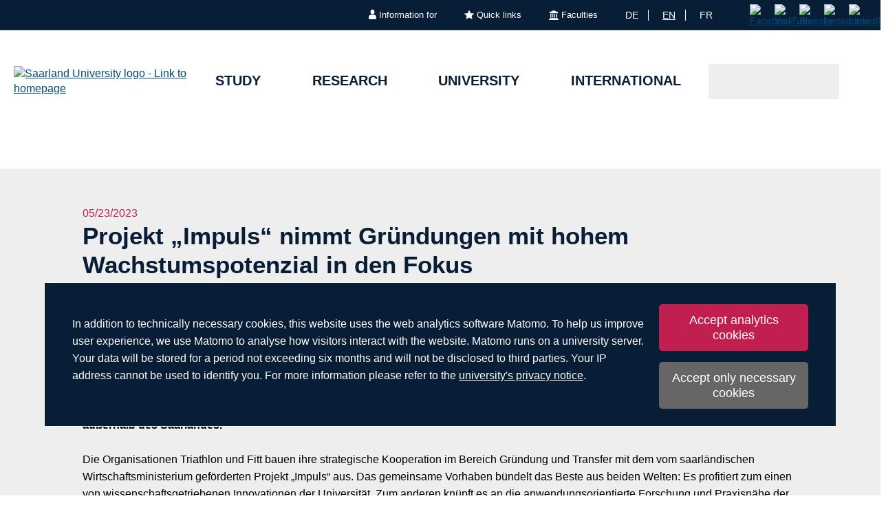

--- FILE ---
content_type: text/html; charset=utf-8
request_url: https://www.uni-saarland.de/en/news/projekt-impuls-nimmt-gruendungen-mit-hohem-wachstumspotenzial-in-den-fokus-26646.html
body_size: 25561
content:
<!DOCTYPE html>
<html lang="en">
<head>

<meta charset="utf-8">
<!-- 
	This website is powered by TYPO3 - inspiring people to share!
	TYPO3 is a free open source Content Management Framework initially created by Kasper Skaarhoj and licensed under GNU/GPL.
	TYPO3 is copyright 1998-2026 of Kasper Skaarhoj. Extensions are copyright of their respective owners.
	Information and contribution at https://typo3.org/
-->

<base href="https://www.uni-saarland.de">

<title>Projekt „Impuls“ nimmt Gründungen mit hohem Wachstumspotenzial in den Fokus | Universität des Saarlandes</title>
<meta http-equiv="x-ua-compatible" content="IE=edge">
<meta name="generator" content="TYPO3 CMS">
<meta name="description" content="Die Gründungsförderung für Studierende und wissenschaftlichen Nachwuchs wird im Saarland mit neuen Schwerpunkten weiter intensiviert – neue strategische Partnerschaft zwischen Triathlon (Organisation für Entrepreneurship, Innovation und Transfer an der Universität des Saarlandes) und Fitt (Institut für Wissens- und Technologietransfer an der Hochschule für Technik und Wirtschaft des Saarlandes). ">
<meta name="viewport" content="width=device-width, initial-scale=1, viewport-fit=cover">
<meta name="robots" content="index,follow">
<meta name="author" content="Universität des Saarlandes">
<meta property="og:title" content="Projekt „Impuls“ nimmt Gründungen mit hohem Wachstumspotenzial in den Fokus">
<meta property="og:url" content="https://www.uni-saarland.de/en/news/projekt-impuls-nimmt-gruendungen-mit-hohem-wachstumspotenzial-in-den-fokus-26646.html">
<meta property="og:description" content="Die Gründungsförderung für Studierende und wissenschaftlichen Nachwuchs wird im Saarland mit neuen Schwerpunkten weiter intensiviert – neue strategische Partnerschaft zwischen Triathlon (Organisation für Entrepreneurship, Innovation und Transfer an der Universität des Saarlandes) und Fitt (Institut für Wissens- und Technologietransfer an der Hochschule für Technik und Wirtschaft des Saarlandes). ">
<meta name="twitter:card" content="summary">
<meta name="apple-mobile-web-app-capable" content="no">

<script nonce=''>
            window.dataLayer = window.dataLayer || [];
            function gtag(){dataLayer.push(arguments);}
    
            gtag('consent', 'default', {
              'ad_storage': 'denied',
              'ad_user_data': 'denied',
              'ad_personalization': 'denied',
              'analytics_storage': 'denied'
            });
            </script>
            
<script id="om-cookie-consent" type="application/json">{"group-1":{"gtm":"matomo","cookie-1":{"body":["<!-- Matomo -->\r\n<script>\r\n  var _paq = window._paq = window._paq || [];\r\n  \/* tracker methods like \"setCustomDimension\" should be called before \"trackPageView\" *\/\r\n  _paq.push(['trackPageView']);\r\n  _paq.push(['enableLinkTracking']);\r\n  (function() {\r\n    var u=\"https:\/\/statistics.uni-saarland.de\/\";\r\n    _paq.push(['setTrackerUrl', u+'matomo.php']);\r\n    _paq.push(['setSiteId', '1']);\r\n    var d=document, g=d.createElement('script'), s=d.getElementsByTagName('script')[0];\r\n    g.async=true; g.src=u+'matomo.js'; s.parentNode.insertBefore(g,s);\r\n  })();\r\n<\/script>\r\n<!-- End Matomo Code -->"]}}}</script>
<link rel="preload" href="/typo3conf/ext/uni_saarland/Resources/Public/Fonts/Open-sans/OpenSans-Regular.woff2"
      as="font" type="font/woff2" crossorigin="anonymous">
<link rel="preload" href="/typo3conf/ext/uni_saarland/Resources/Public/Fonts/Open-sans/OpenSans-SemiBold.woff2"
      as="font" type="font/woff2" crossorigin="anonymous">
<link rel="preload" href="/typo3conf/ext/uni_saarland/Resources/Public/Fonts/Open-sans/OpenSans-ExtraBold.woff2"
      as="font" type="font/woff2" crossorigin="anonymous">
  
<link rel="preload" href="/typo3conf/ext/uni_saarland/Resources/Public/Fonts/Saarland-Icons/saarland-icons.woff"
      as="font" type="font/woff" crossorigin="anonymous">
      <link rel="icon" href="/typo3conf/ext/uni_saarland/Resources/Public/Icons/Favicon/favicon.ico">
      <link rel="apple-touch-icon" sizes="180x180" href="/typo3conf/ext/uni_saarland/Resources/Public/Icons/Favicon/apple-touch-icon.png">
      <link rel="icon" type="image/png" sizes="32x32" href="/typo3conf/ext/uni_saarland/Resources/Public/Icons/Favicon/favicon-32x32.png">
      <link rel="icon" type="image/png" sizes="16x16" href="/typo3conf/ext/uni_saarland/Resources/Public/Icons/Favicon/favicon-16x16.png">
      <link rel="manifest" href="/manifest.json">
      <link rel="mask-icon" href="/typo3conf/ext/uni_saarland/Resources/Public/Icons/Favicon/safari-pinned-tab.svg">
      <meta name="msapplication-TileColor" content="#da532c">
      <link rel="msapplication-config" href="/typo3conf/ext/uni_saarland/Resources/Public/Icons/Favicon/browserconfig.xml">
      <meta name="theme-color" content="#ffffff">
<link rel="canonical" href="https://www.uni-saarland.de/en/news/projekt-impuls-nimmt-gruendungen-mit-hohem-wachstumspotenzial-in-den-fokus-26646.html"/>

<link rel="alternate" hreflang="de" href="https://www.uni-saarland.de/aktuell/projekt-impuls-nimmt-gruendungen-mit-hohem-wachstumspotenzial-in-den-fokus-26646.html"/>
<link rel="alternate" hreflang="en" href="https://www.uni-saarland.de/en/news/projekt-impuls-nimmt-gruendungen-mit-hohem-wachstumspotenzial-in-den-fokus-26646.html"/>
<link rel="alternate" hreflang="fr" href="https://www.uni-saarland.de/fr/actualite/projekt-impuls-nimmt-gruendungen-mit-hohem-wachstumspotenzial-in-den-fokus-26646.html"/>
<link rel="alternate" hreflang="x-default" href="https://www.uni-saarland.de/aktuell/projekt-impuls-nimmt-gruendungen-mit-hohem-wachstumspotenzial-in-den-fokus-26646.html"/>


<link rel="stylesheet" href="/typo3temp/assets/css/style.css?1768887009" media="all" outputstyle="compressed" formatter="WapplerSystems\WsScss\Formatter\Autoprefixer">



<script src="/typo3temp/assets/compressed/merged-573e20a1e08b0eff4bfbd97626f00123.js?1757566100"></script>

<!--###POSTJSMARKER###-->
</head>
<body>

    <div id="skiplinks">
    <a href="/en/news.html#content" class="sr-only sr-only-focusable">Skip to content</a>
    <a class="sr-only sr-only-focusable" href="/en/search.html">Skip to search</a>
    <a href="/en/news.html#footer" class="sr-only sr-only-focusable">Skip to footer</a>
    
</div>
    <div class="head">
        
    

    <header class="header ">
        
    
            <div class="header__top-bar">
                
	
		<ul class="header__top-bar--meta-nav">
			
				
						<li class="header__top-bar--meta-nav-item meta-nav__has-sub">
							<a href="/en/meta/information.html">
								<img src="/fileadmin/upload/admin/info.svg" width="11" height="14" alt="" />Information for
							</a>
							<ul class="header__top-bar--meta-nav-submenu">
								
									
											<li><a href="/en/study/prospective.html">Prospective students</a></li>
										
								
									
											<li><a href="/en/studieren/studienbeginn.html">New students</a></li>
										
								
									
											<li><a href="/en/study/organisation.html">Current students</a></li>
										
								
									
											<li><a href="/en/study/prospective/school-students.html">School students</a></li>
										
								
									
											<li><a href="/en/university/news.html">Press &amp; media</a></li>
										
								
									
											<li><a href="/en/research/culture.html">Businesses</a></li>
										
								
									
											<li><a href="/en/global/alumni.html">Alumni</a></li>
										
								
									
											<li><a href="/en/intern.html">University staff</a></li>
										
								
							</ul>
						</li>
					
			
				
						<li class="header__top-bar--meta-nav-item meta-nav__has-sub">
							<a href="/en/meta/quicklinks.html">
								<img src="/fileadmin/upload/admin/stern.svg" width="14" height="14" alt="" />Quick links
							</a>
							<ul class="header__top-bar--meta-nav-submenu">
								
									
											<li><a href="/en/study/programmes.html">Academic programmes</a></li>
										
								
									
											<li><a href="/en/study/application.html">Applying &amp; enrolling</a></li>
										
								
									
											<li><a href="/en/study/organisation.html">Study organisation</a></li>
										
								
									
											<li><a target="_blank" href="https://moodle.uni-saarland.de/" rel="noreferrer">Moodle</a></li>
										
								
									
											<li><a href="/en/institution/sports.html">University sports</a></li>
										
								
									
											<li><a href="/en/institution/zell.html">Lifelong learning</a></li>
										
								
									
											<li><a href="/en/division/human-resources.html">Human resources</a></li>
										
								
									
											<li><a href="/en/administration/jobs.html">Job vacancies</a></li>
										
								
									
											<li><a target="_blank" href="https://unisaarlandde.sharepoint.com/" rel="noreferrer">Intranet (SharePoint)</a></li>
										
								
							</ul>
						</li>
					
			
				
						<li class="header__top-bar--meta-nav-item meta-nav__has-sub">
							<a href="/en/meta/faculties.html">
								<img src="/fileadmin/upload/admin/fak.svg" width="14" height="14" alt="" />Faculties
							</a>
							<ul class="header__top-bar--meta-nav-submenu">
								
									
											<li><a href="/en/university/organization/faculties.html">All faculties</a></li>
										
								
									
											<li><a href="/en/fakultaet/hw.html">Faculty HW</a></li>
										
								
									
											<li><a href="/en/faculty/m.html">Faculty M</a></li>
										
								
									
											<li><a href="/en/faculty/mi.html">Faculty MI</a></li>
										
								
									
											<li><a href="/en/faculty/nt.html">Faculty NT</a></li>
										
								
									
											<li><a href="/en/fakultaet/p.html">Faculty P</a></li>
										
								
									
											<li><a href="/en/fakultaet/r.html">Faculty R</a></li>
										
								
							</ul>
						</li>
					
			
		</ul>
	

                


    <ul class="header__top-bar--lang-switch lang-switch">
        
            
                <li class="">
                    <a href="/aktuell/projekt-impuls-nimmt-gruendungen-mit-hohem-wachstumspotenzial-in-den-fokus-26646.html" hreflang="de" title="Deutsch">de</a>
                </li>
            
        
            
                <li class="active">
                    <a href="/en/news/projekt-impuls-nimmt-gruendungen-mit-hohem-wachstumspotenzial-in-den-fokus-26646.html" hreflang="en" title="Englisch">en</a>
                </li>
            
        
            
                <li class="">
                    <a href="/fr/actualite/projekt-impuls-nimmt-gruendungen-mit-hohem-wachstumspotenzial-in-den-fokus-26646.html" hreflang="fr" title="Französisch">fr</a>
                </li>
            
        
    </ul>


                
    
    <ul class="header__top-bar--socialmedia">
        
            
                <li>
                    <a title="Facebook" target="_blank" href="https://www.facebook.com/Saarland.University">
                        <img alt="Facebook" src="/typo3conf/ext/uni_saarland/Resources/Public/Icons/facebook.svg" width="8" height="16" />
                    </a>
                </li>
            
        
            
                <li>
                    <a title="YouTube" target="_blank" href="https://www.youtube.com/user/SaarlandUni">
                        <img alt="YouTube" src="/typo3conf/ext/uni_saarland/Resources/Public/Icons/youtube.svg" width="22" height="16" />
                    </a>
                </li>
            
        
            
                <li>
                    <a title="Bluesky" target="_blank" href="https://bsky.app/profile/uni-saarland.de">
                        <img alt="Bluesky" src="/typo3conf/ext/uni_saarland/Resources/Public/Icons/bluesky.svg" width="19" height="16" />
                    </a>
                </li>
            
        
            
                <li>
                    <a title="Instagram" target="_blank" href="https://www.instagram.com/uni_saarland/">
                        <img alt="Instagram" src="/typo3conf/ext/uni_saarland/Resources/Public/Icons/Instagram.svg" width="16" height="16" />
                    </a>
                </li>
            
        
            
                <li>
                    <a title="LinkedIn" target="_blank" href="https://de.linkedin.com/school/saarland-university/">
                        <img alt="LinkedIn" src="/typo3conf/ext/uni_saarland/Resources/Public/Icons/linkedin.svg" width="16" height="16" />
                    </a>
                </li>
            
        
    </ul>

            </div>
        

        
                
    <div class="header__main-bar">
        <div class="header__main-bar--logo">
            
    <a href="/en/home.html">
        <img class="logo--complete" alt="Saarland University logo - Link to homepage" src="/typo3conf/ext/uni_saarland/Resources/Public/Images/logo_uni_saarland.svg" width="253" height="107" />
    </a>

        </div>
        <div class="header__main-bar--menu">
            
    
        
    <ul class="header__main-bar--navigation navigation-list">
        
            <li class="navigation-list__item  navigation-list__item--has-sub">
                <a href="/en/study/programmes.html" title="Study" data-index-link="/en/study/programmes.html">Study</a>
                
                    
    <div class="menu-layer">
        <button class="menu-layer__close-button" tabindex="0" title="Close menu" aria-label="Close menu" aria-haspopup="menu">&nbsp;</button>
        <div class="menu-layer__content-wrapper">
            <div class="menu-layer__top-navigation">
                <div class="menu-layer__left-content"></div>
                <ul class="menu-layer__navigation-list layer-navigation-list">
                    
                        <li class="layer-navigation-list__item  layer-navigation-list__item--has-sub">
                            
                                    <a href="/en/study/programmes.html" class="layer-navigation-list__item_link" title="Study" data-index-link="/en/study/programmes.html" role="button" aria-expanded="false" aria-haspopup="true">Study</a>

                                    
    <div class="menu-layer__second-level-wrapper">
        <div class="grid">
            
                <div class="grid__column grid__column--xs-3">
                    <div class="menu-layer__menu-block menu-block">
                        <ul class="menu-block__list-lvl-2">
                            <li class="menu-block__lvl-2-item  menu-block__lvl-2-item--has-sub">
                                <a href="/en/study/programmes.html" title="Academic programmes" class="menu-block__lvl-2-link">
                                    Academic programmes
                                </a>
                                <hr class="menu-block__hr" />
                                
                                    
    <ul class="menu-block__list-lvl-3">
        
            <li class="menu-block__lvl-3-item ">
                
                        <a href="/en/study/programmes/bachelor.html" title="Bachelor&#039;s degrees" class="menu-block__lvl-3-link">
                            Bachelor&#039;s degrees
                        </a>
                    
            </li>
        
            <li class="menu-block__lvl-3-item ">
                
                        <a href="/en/study/programmes/master.html" title="Master&#039;s degrees" class="menu-block__lvl-3-link">
                            Master&#039;s degrees
                        </a>
                    
            </li>
        
            <li class="menu-block__lvl-3-item ">
                
                        <a href="/en/study/programmes/teachers-training.html" title="Teacher training programmes" class="menu-block__lvl-3-link">
                            Teacher training programmes
                        </a>
                    
            </li>
        
            <li class="menu-block__lvl-3-item ">
                
                        <a href="/en/study/programmes/state-examination.html" title="State examination programmes" class="menu-block__lvl-3-link">
                            State examination programmes
                        </a>
                    
            </li>
        
            <li class="menu-block__lvl-3-item ">
                
                        <a href="/en/study/programmes/continuing-education.html" title="Continuing education" class="menu-block__lvl-3-link">
                            Continuing education
                        </a>
                    
            </li>
        
            <li class="menu-block__lvl-3-item ">
                
                        <a href="/en/study/programmes/qualifications.html" title="Degrees and subject areas" class="menu-block__lvl-3-link">
                            Degrees and subject areas
                        </a>
                    
            </li>
        
            <li class="menu-block__lvl-3-item ">
                
                        <a href="/en/study/programmes/international.html" title="International programmes" class="menu-block__lvl-3-link">
                            International programmes
                        </a>
                    
            </li>
        
            <li class="menu-block__lvl-3-item ">
                
                        <a href="/en/study/programmes/certificates.html" title="Certificates" class="menu-block__lvl-3-link">
                            Certificates
                        </a>
                    
            </li>
        
    </ul>

                                
                            </li>
                        </ul>
                    </div>
                </div>
            
                <div class="grid__column grid__column--xs-3">
                    <div class="menu-layer__menu-block menu-block">
                        <ul class="menu-block__list-lvl-2">
                            <li class="menu-block__lvl-2-item  menu-block__lvl-2-item--has-sub">
                                <a href="/en/study/application.html" title="Applying &amp; enrolling" class="menu-block__lvl-2-link">
                                    Applying &amp; enrolling
                                </a>
                                <hr class="menu-block__hr" />
                                
                                    
    <ul class="menu-block__list-lvl-3">
        
            <li class="menu-block__lvl-3-item ">
                
                        <a href="/en/study/application/first-degree.html" title="First-degree programmes" class="menu-block__lvl-3-link">
                            First-degree programmes
                        </a>
                    
            </li>
        
            <li class="menu-block__lvl-3-item ">
                
                        <a href="/en/study/application/master.html" title="Master&#039;s programmes" class="menu-block__lvl-3-link">
                            Master&#039;s programmes
                        </a>
                    
            </li>
        
            <li class="menu-block__lvl-3-item ">
                
                        <a href="/en/study/application/international.html" title="International applicants" class="menu-block__lvl-3-link">
                            International applicants
                        </a>
                    
            </li>
        
            <li class="menu-block__lvl-3-item ">
                
                        <a href="/en/study/application/others.html" title="Other applicants" class="menu-block__lvl-3-link">
                            Other applicants
                        </a>
                    
            </li>
        
            <li class="menu-block__lvl-3-item ">
                
                        <a href="/en/study/application/enrolment.html" title="Enrolment" class="menu-block__lvl-3-link">
                            Enrolment
                        </a>
                    
            </li>
        
            <li class="menu-block__lvl-3-item ">
                
                        <a href="/en/study/application/entry-grades.html" title="Grade thresholds" class="menu-block__lvl-3-link">
                            Grade thresholds
                        </a>
                    
            </li>
        
            <li class="menu-block__lvl-3-item ">
                
                        <a href="/en/study/application/more.html" title="More..." class="menu-block__lvl-3-link">
                            More...
                        </a>
                    
            </li>
        
    </ul>

                                
                            </li>
                        </ul>
                    </div>
                </div>
            
                <div class="grid__column grid__column--xs-3">
                    <div class="menu-layer__menu-block menu-block">
                        <ul class="menu-block__list-lvl-2">
                            <li class="menu-block__lvl-2-item  menu-block__lvl-2-item--has-sub">
                                <a href="/en/study/organisation.html" title="Study organisation" class="menu-block__lvl-2-link">
                                    Study organisation
                                </a>
                                <hr class="menu-block__hr" />
                                
                                    
    <ul class="menu-block__list-lvl-3">
        
            <li class="menu-block__lvl-3-item ">
                
                        <a href="/en/study/organisation/starting.html" title="Starting your studies" class="menu-block__lvl-3-link">
                            Starting your studies
                        </a>
                    
            </li>
        
            <li class="menu-block__lvl-3-item ">
                
                        <a href="/en/study/organisation/course-catalogue.html" title="Course catalogue" class="menu-block__lvl-3-link">
                            Course catalogue
                        </a>
                    
            </li>
        
            <li class="menu-block__lvl-3-item ">
                
                        <a href="/en/division/ls/dates.html" title="Semester dates" class="menu-block__lvl-3-link">
                            Semester dates
                        </a>
                    
            </li>
        
            <li class="menu-block__lvl-3-item ">
                
                        <a href="/en/study/organisation/fees.html" title="Fees" class="menu-block__lvl-3-link">
                            Fees
                        </a>
                    
            </li>
        
            <li class="menu-block__lvl-3-item ">
                
                        <a href="/en/study/organisation/funding.html" title="Funding your studies" class="menu-block__lvl-3-link">
                            Funding your studies
                        </a>
                    
            </li>
        
            <li class="menu-block__lvl-3-item ">
                
                        <a href="/en/study/organisation/daily.html" title="Daily student life" class="menu-block__lvl-3-link">
                            Daily student life
                        </a>
                    
            </li>
        
            <li class="menu-block__lvl-3-item ">
                
                        <a href="/en/study/organisation/more.html" title="More..." class="menu-block__lvl-3-link">
                            More...
                        </a>
                    
            </li>
        
    </ul>

                                
                            </li>
                        </ul>
                    </div>
                </div>
            
                <div class="grid__column grid__column--xs-3">
                    <div class="menu-layer__menu-block menu-block">
                        <ul class="menu-block__list-lvl-2">
                            <li class="menu-block__lvl-2-item  menu-block__lvl-2-item--has-sub">
                                <a href="/en/study/advice.html" title="Advice &amp; guidance" class="menu-block__lvl-2-link">
                                    Advice &amp; guidance
                                </a>
                                <hr class="menu-block__hr" />
                                
                                    
    <ul class="menu-block__list-lvl-3">
        
            <li class="menu-block__lvl-3-item ">
                
                        <a href="/en/study/advice/centre.html" title="Central Student Advisory Service" class="menu-block__lvl-3-link">
                            Central Student Advisory Service
                        </a>
                    
            </li>
        
            <li class="menu-block__lvl-3-item ">
                
                        <a href="/en/study/advice/admissions.html" title="Admissions Office" class="menu-block__lvl-3-link">
                            Admissions Office
                        </a>
                    
            </li>
        
            <li class="menu-block__lvl-3-item ">
                
                        <a href="/en/study/advice/ssc.html" title="Student Service Centre" class="menu-block__lvl-3-link">
                            Student Service Centre
                        </a>
                    
            </li>
        
            <li class="menu-block__lvl-3-item ">
                
                        <a href="/en/study/advice/courses.html" title="Course and programme advisers" class="menu-block__lvl-3-link">
                            Course and programme advisers
                        </a>
                    
            </li>
        
            <li class="menu-block__lvl-3-item ">
                
                        <a href="/en/study/advice/international.html" title="International advisory services" class="menu-block__lvl-3-link">
                            International advisory services
                        </a>
                    
            </li>
        
            <li class="menu-block__lvl-3-item ">
                
                        <a href="/en/study/advice/mentoring.html" title="Mentoring schemes" class="menu-block__lvl-3-link">
                            Mentoring schemes
                        </a>
                    
            </li>
        
            <li class="menu-block__lvl-3-item ">
                
                        <a href="/en/study/advice/other-services.html" title="Other advisory services" class="menu-block__lvl-3-link">
                            Other advisory services
                        </a>
                    
            </li>
        
    </ul>

                                
                            </li>
                        </ul>
                    </div>
                </div>
            
                <div class="grid__column grid__column--xs-3">
                    <div class="menu-layer__menu-block menu-block">
                        <ul class="menu-block__list-lvl-2">
                            <li class="menu-block__lvl-2-item  menu-block__lvl-2-item--has-sub">
                                <a href="/en/study/prospective.html" title="Choosing what to study" class="menu-block__lvl-2-link">
                                    Choosing what to study
                                </a>
                                <hr class="menu-block__hr" />
                                
                                    
    <ul class="menu-block__list-lvl-3">
        
            <li class="menu-block__lvl-3-item ">
                
                        <a href="/en/study/prospective/choosing.html" title="Choosing the right degree programme" class="menu-block__lvl-3-link">
                            Choosing the right degree programme
                        </a>
                    
            </li>
        
            <li class="menu-block__lvl-3-item ">
                
                        <a href="/en/study/prospective/studyfinder.html" title="Finding your programme (study finder)" class="menu-block__lvl-3-link">
                            Finding your programme (study finder)
                        </a>
                    
            </li>
        
            <li class="menu-block__lvl-3-item ">
                
                        <a href="/en/study/prospective/testimonials.html" title="Experience reports" class="menu-block__lvl-3-link">
                            Experience reports
                        </a>
                    
            </li>
        
            <li class="menu-block__lvl-3-item ">
                
                        <a href="/en/study/prospective/school-students.html" title="Information for school students" class="menu-block__lvl-3-link">
                            Information for school students
                        </a>
                    
            </li>
        
            <li class="menu-block__lvl-3-item ">
                
                        <a href="/en/study/prospective/saarland.html" title="Studying in Saarland" class="menu-block__lvl-3-link">
                            Studying in Saarland
                        </a>
                    
            </li>
        
            <li class="menu-block__lvl-3-item ">
                
                        <a href="/en/study/prospective/downloads.html" title="Leaflets &amp; brochures" class="menu-block__lvl-3-link">
                            Leaflets &amp; brochures
                        </a>
                    
            </li>
        
            <li class="menu-block__lvl-3-item ">
                
                        <a href="/en/studium/orientierung/future-students-club.html" title="Future Students Club" class="menu-block__lvl-3-link">
                            Future Students Club
                        </a>
                    
            </li>
        
    </ul>

                                
                            </li>
                        </ul>
                    </div>
                </div>
            
                <div class="grid__column grid__column--xs-3">
                    <div class="menu-layer__menu-block menu-block">
                        <ul class="menu-block__list-lvl-2">
                            <li class="menu-block__lvl-2-item  menu-block__lvl-2-item--has-sub">
                                <a href="/en/study/after.html" title="After graduating" class="menu-block__lvl-2-link">
                                    After graduating
                                </a>
                                <hr class="menu-block__hr" />
                                
                                    
    <ul class="menu-block__list-lvl-3">
        
            <li class="menu-block__lvl-3-item ">
                
                        <a href="/en/study/after/career.html" title="Starting your career" class="menu-block__lvl-3-link">
                            Starting your career
                        </a>
                    
            </li>
        
            <li class="menu-block__lvl-3-item ">
                
                        <a href="/en/study/after/networks.html" title="Networks" class="menu-block__lvl-3-link">
                            Networks
                        </a>
                    
            </li>
        
            <li class="menu-block__lvl-3-item ">
                
                        <a href="/en/study/after/continuing-education.html" title="Continuing education" class="menu-block__lvl-3-link">
                            Continuing education
                        </a>
                    
            </li>
        
            <li class="menu-block__lvl-3-item ">
                
                        <a href="/en/study/after/jobs.html" title="Job seeking" class="menu-block__lvl-3-link">
                            Job seeking
                        </a>
                    
            </li>
        
            <li class="menu-block__lvl-3-item ">
                
                        <a href="/en/study/after/advice.html" title="Advisory services" class="menu-block__lvl-3-link">
                            Advisory services
                        </a>
                    
            </li>
        
    </ul>

                                
                            </li>
                        </ul>
                    </div>
                </div>
            
                <div class="grid__column grid__column--xs-3">
                    <div class="menu-layer__menu-block menu-block">
                        <ul class="menu-block__list-lvl-2">
                            <li class="menu-block__lvl-2-item  menu-block__lvl-2-item--has-sub">
                                <a href="/en/study/campus.html" title="Our campus" class="menu-block__lvl-2-link">
                                    Our campus
                                </a>
                                <hr class="menu-block__hr" />
                                
                                    
    <ul class="menu-block__list-lvl-3">
        
            <li class="menu-block__lvl-3-item ">
                
                        <a href="/en/study/campus/food.html" title="Food and drink" class="menu-block__lvl-3-link">
                            Food and drink
                        </a>
                    
            </li>
        
            <li class="menu-block__lvl-3-item ">
                
                        <a href="/en/study/campus/shops.html" title="Shops and services" class="menu-block__lvl-3-link">
                            Shops and services
                        </a>
                    
            </li>
        
            <li class="menu-block__lvl-3-item ">
                
                        <a href="/en/study/campus/recreation.html" title="Recreational and leisure activities" class="menu-block__lvl-3-link">
                            Recreational and leisure activities
                        </a>
                    
            </li>
        
            <li class="menu-block__lvl-3-item ">
                
                        <a href="/en/study/campus/get-involved.html" title="Get involved" class="menu-block__lvl-3-link">
                            Get involved
                        </a>
                    
            </li>
        
    </ul>

                                
                            </li>
                        </ul>
                    </div>
                </div>
            
        </div>
    </div>

                                
                        </li>
                    
                        <li class="layer-navigation-list__item  layer-navigation-list__item--has-sub">
                            
                                    <a href="/en/research/glance.html" class="layer-navigation-list__item_link" title="Research" data-index-link="/en/research/glance.html" role="button" aria-expanded="false" aria-haspopup="true">Research</a>

                                    
    <div class="menu-layer__second-level-wrapper">
        <div class="grid">
            
                <div class="grid__column grid__column--xs-3">
                    <div class="menu-layer__menu-block menu-block">
                        <ul class="menu-block__list-lvl-2">
                            <li class="menu-block__lvl-2-item ">
                                <a href="/en/research/glance.html" title="At a glance" class="menu-block__lvl-2-link">
                                    At a glance
                                </a>
                                <hr class="menu-block__hr" />
                                
                            </li>
                        </ul>
                    </div>
                </div>
            
                <div class="grid__column grid__column--xs-3">
                    <div class="menu-layer__menu-block menu-block">
                        <ul class="menu-block__list-lvl-2">
                            <li class="menu-block__lvl-2-item  menu-block__lvl-2-item--has-sub">
                                <a href="/en/research/profile.html" title="Profile" class="menu-block__lvl-2-link">
                                    Profile
                                </a>
                                <hr class="menu-block__hr" />
                                
                                    
    <ul class="menu-block__list-lvl-3">
        
            <li class="menu-block__lvl-3-item ">
                
                        <a href="/en/research/profile/biomed.html" title="BioMed – Life and Materials" class="menu-block__lvl-3-link">
                            BioMed – Life and Materials
                        </a>
                    
            </li>
        
            <li class="menu-block__lvl-3-item ">
                
                        <a href="/en/research/profile/computer-science.html" title="Computer Science" class="menu-block__lvl-3-link">
                            Computer Science
                        </a>
                    
            </li>
        
            <li class="menu-block__lvl-3-item ">
                
                        <a href="/en/research/profile/europe.html" title="Interdisciplinary European Research" class="menu-block__lvl-3-link">
                            Interdisciplinary European Research
                        </a>
                    
            </li>
        
            <li class="menu-block__lvl-3-item ">
                
                        <a href="/en/forschung/profil/nachhaltigkeit.html" title="Nachhaltigkeit" class="menu-block__lvl-3-link">
                            Nachhaltigkeit
                        </a>
                    
            </li>
        
            <li class="menu-block__lvl-3-item ">
                
                        <a href="/en/forschung/profil/projekte.html" title="Übersicht über die Projekte" class="menu-block__lvl-3-link">
                            Übersicht über die Projekte
                        </a>
                    
            </li>
        
    </ul>

                                
                            </li>
                        </ul>
                    </div>
                </div>
            
                <div class="grid__column grid__column--xs-3">
                    <div class="menu-layer__menu-block menu-block">
                        <ul class="menu-block__list-lvl-2">
                            <li class="menu-block__lvl-2-item  menu-block__lvl-2-item--has-sub">
                                <a href="/en/research/infrastructure.html" title="Infrastructure" class="menu-block__lvl-2-link">
                                    Infrastructure
                                </a>
                                <hr class="menu-block__hr" />
                                
                                    
    <ul class="menu-block__list-lvl-3">
        
            <li class="menu-block__lvl-3-item ">
                
                        <a href="/en/research/infrastructure/environment.html" title="Research environment" class="menu-block__lvl-3-link">
                            Research environment
                        </a>
                    
            </li>
        
            <li class="menu-block__lvl-3-item ">
                
                        <a href="/en/research/infrastructure/core-facilities.html" title="Core facilities" class="menu-block__lvl-3-link">
                            Core facilities
                        </a>
                    
            </li>
        
            <li class="menu-block__lvl-3-item ">
                
                        <a href="/en/forschung/infrastruktur/datenmanagement.html" title="Datenmanagement" class="menu-block__lvl-3-link">
                            Datenmanagement
                        </a>
                    
            </li>
        
            <li class="menu-block__lvl-3-item ">
                
                        <a href="/en/forschung/infrastruktur/foerderung.html" title="Forschungsförderung" class="menu-block__lvl-3-link">
                            Forschungsförderung
                        </a>
                    
            </li>
        
            <li class="menu-block__lvl-3-item ">
                
                        <a href="/en/research/infrastructure/facilities.html" title="Research facilities" class="menu-block__lvl-3-link">
                            Research facilities
                        </a>
                    
            </li>
        
            <li class="menu-block__lvl-3-item ">
                
                        <a href="/en/forschung/infrastruktur/klinische-studien.html" title="Servicestelle Klinische Studien" class="menu-block__lvl-3-link">
                            Servicestelle Klinische Studien
                        </a>
                    
            </li>
        
    </ul>

                                
                            </li>
                        </ul>
                    </div>
                </div>
            
                <div class="grid__column grid__column--xs-3">
                    <div class="menu-layer__menu-block menu-block">
                        <ul class="menu-block__list-lvl-2">
                            <li class="menu-block__lvl-2-item  menu-block__lvl-2-item--has-sub">
                                <a href="/en/research/culture.html" title="Research culture" class="menu-block__lvl-2-link">
                                    Research culture
                                </a>
                                <hr class="menu-block__hr" />
                                
                                    
    <ul class="menu-block__list-lvl-3">
        
            <li class="menu-block__lvl-3-item ">
                
                        <a href="/en/forschung/transfer/gruendung.html" title="Entrepreneurship – Innovation – Transfer" class="menu-block__lvl-3-link">
                            Entrepreneurship – Innovation – Transfer
                        </a>
                    
            </li>
        
            <li class="menu-block__lvl-3-item ">
                
                        <a href="/en/forschung/kultur/nagoya.html" title="Nagoya-Protokoll" class="menu-block__lvl-3-link">
                            Nagoya-Protokoll
                        </a>
                    
            </li>
        
            <li class="menu-block__lvl-3-item ">
                
                        <a href="/en/forschung/kultur/open-science.html" title="Open Science – Open Access" class="menu-block__lvl-3-link">
                            Open Science – Open Access
                        </a>
                    
            </li>
        
            <li class="menu-block__lvl-3-item ">
                
                        <a href="/en/forschung/kultur/tierversuche.html" title="Tierversuche" class="menu-block__lvl-3-link">
                            Tierversuche
                        </a>
                    
            </li>
        
            <li class="menu-block__lvl-3-item ">
                
                        <a href="/en/forschung/kultur/integritaet.html" title="Wissenschaftliche Integrität – Dual-Use" class="menu-block__lvl-3-link">
                            Wissenschaftliche Integrität – Dual-Use
                        </a>
                    
            </li>
        
            <li class="menu-block__lvl-3-item ">
                
                        <a href="/en/research/culture/early-career.html" title="Early career researchers" class="menu-block__lvl-3-link">
                            Early career researchers
                        </a>
                    
            </li>
        
    </ul>

                                
                            </li>
                        </ul>
                    </div>
                </div>
            
        </div>
    </div>

                                
                        </li>
                    
                        <li class="layer-navigation-list__item  layer-navigation-list__item--has-sub">
                            
                                    <a href="/en/university/news.html" class="layer-navigation-list__item_link" title="University" data-index-link="/en/university/news.html" role="button" aria-expanded="false" aria-haspopup="true">University</a>

                                    
    <div class="menu-layer__second-level-wrapper">
        <div class="grid">
            
                <div class="grid__column grid__column--xs-3">
                    <div class="menu-layer__menu-block menu-block">
                        <ul class="menu-block__list-lvl-2">
                            <li class="menu-block__lvl-2-item  menu-block__lvl-2-item--has-sub">
                                <a href="/en/university/news.html" title="News" class="menu-block__lvl-2-link">
                                    News
                                </a>
                                <hr class="menu-block__hr" />
                                
                                    
    <ul class="menu-block__list-lvl-3">
        
            <li class="menu-block__lvl-3-item ">
                
                        <a href="/en/university/news/news.html" title="News" class="menu-block__lvl-3-link">
                            News
                        </a>
                    
            </li>
        
            <li class="menu-block__lvl-3-item ">
                
                        <a href="/en/university/news/events.html" title="Events calendar" class="menu-block__lvl-3-link">
                            Events calendar
                        </a>
                    
            </li>
        
            <li class="menu-block__lvl-3-item ">
                
                        <a href="/en/university/news/press-office.html" title="Press and Public Relations Office" class="menu-block__lvl-3-link">
                            Press and Public Relations Office
                        </a>
                    
            </li>
        
            <li class="menu-block__lvl-3-item ">
                
                        <a href="/en/university/news/photos.html" title="Press photos" class="menu-block__lvl-3-link">
                            Press photos
                        </a>
                    
            </li>
        
            <li class="menu-block__lvl-3-item ">
                
                        <a href="/en/university/news/campus.html" title="Online magazine" class="menu-block__lvl-3-link">
                            Online magazine
                        </a>
                    
            </li>
        
            <li class="menu-block__lvl-3-item ">
                
                        <a href="/en/university/news/media-coverage.html" title="Media coverage" class="menu-block__lvl-3-link">
                            Media coverage
                        </a>
                    
            </li>
        
    </ul>

                                
                            </li>
                        </ul>
                    </div>
                </div>
            
                <div class="grid__column grid__column--xs-3">
                    <div class="menu-layer__menu-block menu-block">
                        <ul class="menu-block__list-lvl-2">
                            <li class="menu-block__lvl-2-item  menu-block__lvl-2-item--has-sub">
                                <a href="/en/university/about.html" title="About" class="menu-block__lvl-2-link">
                                    About
                                </a>
                                <hr class="menu-block__hr" />
                                
                                    
    <ul class="menu-block__list-lvl-3">
        
            <li class="menu-block__lvl-3-item ">
                
                        <a href="/en/university/about/profile.html" title="Profile" class="menu-block__lvl-3-link">
                            Profile
                        </a>
                    
            </li>
        
            <li class="menu-block__lvl-3-item ">
                
                        <a href="/en/university/about/history.html" title="History" class="menu-block__lvl-3-link">
                            History
                        </a>
                    
            </li>
        
            <li class="menu-block__lvl-3-item ">
                
                        <a href="/en/university/about/facts.html" title="Facts and figures" class="menu-block__lvl-3-link">
                            Facts and figures
                        </a>
                    
            </li>
        
            <li class="menu-block__lvl-3-item ">
                
                        <a href="/en/university/about/ranking.html" title="Academic ranking" class="menu-block__lvl-3-link">
                            Academic ranking
                        </a>
                    
            </li>
        
            <li class="menu-block__lvl-3-item ">
                
                        <a href="/en/university/about/working.html" title="Working at the university" class="menu-block__lvl-3-link">
                            Working at the university
                        </a>
                    
            </li>
        
            <li class="menu-block__lvl-3-item ">
                
                        <a href="/en/university/about/supporters.html" title="Supporters and friends" class="menu-block__lvl-3-link">
                            Supporters and friends
                        </a>
                    
            </li>
        
    </ul>

                                
                            </li>
                        </ul>
                    </div>
                </div>
            
                <div class="grid__column grid__column--xs-3">
                    <div class="menu-layer__menu-block menu-block">
                        <ul class="menu-block__list-lvl-2">
                            <li class="menu-block__lvl-2-item  menu-block__lvl-2-item--has-sub">
                                <a href="/en/university/organization.html" title="Organization" class="menu-block__lvl-2-link">
                                    Organization
                                </a>
                                <hr class="menu-block__hr" />
                                
                                    
    <ul class="menu-block__list-lvl-3">
        
            <li class="menu-block__lvl-3-item ">
                
                        <a href="/en/university/organization/board.html" title="University Board" class="menu-block__lvl-3-link">
                            University Board
                        </a>
                    
            </li>
        
            <li class="menu-block__lvl-3-item ">
                
                        <a href="/en/university/organization/senate.html" title="University Senate" class="menu-block__lvl-3-link">
                            University Senate
                        </a>
                    
            </li>
        
            <li class="menu-block__lvl-3-item ">
                
                        <a href="/en/university/organization/council.html" title="University Council" class="menu-block__lvl-3-link">
                            University Council
                        </a>
                    
            </li>
        
            <li class="menu-block__lvl-3-item ">
                
                        <a href="/en/university/organization/faculties.html" title="Faculties and professorial staff" class="menu-block__lvl-3-link">
                            Faculties and professorial staff
                        </a>
                    
            </li>
        
            <li class="menu-block__lvl-3-item ">
                
                        <a href="/en/university/organization/institutions.html" title="Institutions" class="menu-block__lvl-3-link">
                            Institutions
                        </a>
                    
            </li>
        
            <li class="menu-block__lvl-3-item ">
                
                        <a href="/en/university/organization/administration.html" title="Central Administration" class="menu-block__lvl-3-link">
                            Central Administration
                        </a>
                    
            </li>
        
            <li class="menu-block__lvl-3-item ">
                
                        <a href="/en/university/organization/representatives.html" title="Advisory services" class="menu-block__lvl-3-link">
                            Advisory services
                        </a>
                    
            </li>
        
    </ul>

                                
                            </li>
                        </ul>
                    </div>
                </div>
            
        </div>
    </div>

                                
                        </li>
                    
                        <li class="layer-navigation-list__item  layer-navigation-list__item--has-sub">
                            
                                    <a href="/en/international/profile.html" class="layer-navigation-list__item_link" title="International" data-index-link="/en/international/profile.html" role="button" aria-expanded="false" aria-haspopup="true">International</a>

                                    
    <div class="menu-layer__second-level-wrapper">
        <div class="grid">
            
                <div class="grid__column grid__column--xs-3">
                    <div class="menu-layer__menu-block menu-block">
                        <ul class="menu-block__list-lvl-2">
                            <li class="menu-block__lvl-2-item  menu-block__lvl-2-item--has-sub">
                                <a href="/en/international/going.html" title="Spend time abroad" class="menu-block__lvl-2-link">
                                    Spend time abroad
                                </a>
                                <hr class="menu-block__hr" />
                                
                                    
    <ul class="menu-block__list-lvl-3">
        
            <li class="menu-block__lvl-3-item ">
                
                        <a href="/en/international/going/study.html" title="Studying abroad" class="menu-block__lvl-3-link">
                            Studying abroad
                        </a>
                    
            </li>
        
            <li class="menu-block__lvl-3-item ">
                
                        <a href="/en/international/going/internships.html" title="Work placements abroad" class="menu-block__lvl-3-link">
                            Work placements abroad
                        </a>
                    
            </li>
        
            <li class="menu-block__lvl-3-item ">
                
                        <a href="/en/international/going/staff.html" title="Staff mobility" class="menu-block__lvl-3-link">
                            Staff mobility
                        </a>
                    
            </li>
        
            <li class="menu-block__lvl-3-item ">
                
                        <a href="/en/international/going/international-office.html" title="International Office" class="menu-block__lvl-3-link">
                            International Office
                        </a>
                    
            </li>
        
    </ul>

                                
                            </li>
                        </ul>
                    </div>
                </div>
            
                <div class="grid__column grid__column--xs-3">
                    <div class="menu-layer__menu-block menu-block">
                        <ul class="menu-block__list-lvl-2">
                            <li class="menu-block__lvl-2-item  menu-block__lvl-2-item--has-sub">
                                <a href="/en/international/coming.html" title="Coming to Saarbrücken" class="menu-block__lvl-2-link">
                                    Coming to Saarbrücken
                                </a>
                                <hr class="menu-block__hr" />
                                
                                    
    <ul class="menu-block__list-lvl-3">
        
            <li class="menu-block__lvl-3-item ">
                
                        <a href="/en/international/coming/study.html" title="Studying and work placements" class="menu-block__lvl-3-link">
                            Studying and work placements
                        </a>
                    
            </li>
        
            <li class="menu-block__lvl-3-item ">
                
                        <a href="/en/international/coming/german-courses.html" title="Learning German" class="menu-block__lvl-3-link">
                            Learning German
                        </a>
                    
            </li>
        
            <li class="menu-block__lvl-3-item ">
                
                        <a href="/en/international/coming/research.html" title="Research, teaching, doctoral studies" class="menu-block__lvl-3-link">
                            Research, teaching, doctoral studies
                        </a>
                    
            </li>
        
            <li class="menu-block__lvl-3-item ">
                
                        <a href="/en/international/coming/alumni.html" title="International alumni" class="menu-block__lvl-3-link">
                            International alumni
                        </a>
                    
            </li>
        
            <li class="menu-block__lvl-3-item ">
                
                        <a href="/en/international/coming/welcome-center.html" title="The Welcome Center" class="menu-block__lvl-3-link">
                            The Welcome Center
                        </a>
                    
            </li>
        
            <li class="menu-block__lvl-3-item ">
                
                        <a href="/en/international/coming/advice.html" title="Additional information and advice" class="menu-block__lvl-3-link">
                            Additional information and advice
                        </a>
                    
            </li>
        
    </ul>

                                
                            </li>
                        </ul>
                    </div>
                </div>
            
                <div class="grid__column grid__column--xs-3">
                    <div class="menu-layer__menu-block menu-block">
                        <ul class="menu-block__list-lvl-2">
                            <li class="menu-block__lvl-2-item  menu-block__lvl-2-item--has-sub">
                                <a href="/en/international/profile.html" title="International profile" class="menu-block__lvl-2-link">
                                    International profile
                                </a>
                                <hr class="menu-block__hr" />
                                
                                    
    <ul class="menu-block__list-lvl-3">
        
            <li class="menu-block__lvl-3-item ">
                
                        <a href="/en/international/profile/internationalization.html" title="Internationalization" class="menu-block__lvl-3-link">
                            Internationalization
                        </a>
                    
            </li>
        
            <li class="menu-block__lvl-3-item ">
                
                        <a href="/en/international/profile/partnerships.html" title="Partnerships" class="menu-block__lvl-3-link">
                            Partnerships
                        </a>
                    
            </li>
        
            <li class="menu-block__lvl-3-item ">
                
                        <a href="/en/international/profile/institutions.html" title="Institutions and facilities" class="menu-block__lvl-3-link">
                            Institutions and facilities
                        </a>
                    
            </li>
        
            <li class="menu-block__lvl-3-item ">
                
                        <a href="/en/international/profile/programmes.html" title="Study and doctoral programmes" class="menu-block__lvl-3-link">
                            Study and doctoral programmes
                        </a>
                    
            </li>
        
            <li class="menu-block__lvl-3-item ">
                
                        <a href="/en/international/profile/research.html" title="International research" class="menu-block__lvl-3-link">
                            International research
                        </a>
                    
            </li>
        
            <li class="menu-block__lvl-3-item ">
                
                        <a href="/en/international/profile/figures.html" title="Facts and figures" class="menu-block__lvl-3-link">
                            Facts and figures
                        </a>
                    
            </li>
        
    </ul>

                                
                            </li>
                        </ul>
                    </div>
                </div>
            
                <div class="grid__column grid__column--xs-3">
                    <div class="menu-layer__menu-block menu-block">
                        <ul class="menu-block__list-lvl-2">
                            <li class="menu-block__lvl-2-item  menu-block__lvl-2-item--has-sub">
                                <a href="/en/international/europe.html" title="Focus on Europe" class="menu-block__lvl-2-link">
                                    Focus on Europe
                                </a>
                                <hr class="menu-block__hr" />
                                
                                    
    <ul class="menu-block__list-lvl-3">
        
            <li class="menu-block__lvl-3-item ">
                
                        <a href="/en/international/europe/programmes.html" title="Degree programmes and certificates" class="menu-block__lvl-3-link">
                            Degree programmes and certificates
                        </a>
                    
            </li>
        
            <li class="menu-block__lvl-3-item ">
                
                        <a href="/en/international/europe/france.html" title="Spotlight on France" class="menu-block__lvl-3-link">
                            Spotlight on France
                        </a>
                    
            </li>
        
            <li class="menu-block__lvl-3-item ">
                
                        <a href="/en/international/europa/erasmus.html" title="Erasmus+" class="menu-block__lvl-3-link">
                            Erasmus+
                        </a>
                    
            </li>
        
            <li class="menu-block__lvl-3-item ">
                
                        <a href="/en/international/europe/t4e.html" title="Transform4Europe" class="menu-block__lvl-3-link">
                            Transform4Europe
                        </a>
                    
            </li>
        
            <li class="menu-block__lvl-3-item ">
                
                        <a href="/en/international/europe/unigr.html" title="The &#039;University of the Greater Region&#039;" class="menu-block__lvl-3-link">
                            The &#039;University of the Greater Region&#039;
                        </a>
                    
            </li>
        
    </ul>

                                
                            </li>
                        </ul>
                    </div>
                </div>
            
        </div>
    </div>

                                
                        </li>
                    
                </ul>
                <div class="menu-layer__right-content"></div>
            </div>
        </div>
    </div>

                
            </li>
        
            <li class="navigation-list__item  navigation-list__item--has-sub">
                <a href="/en/research/glance.html" title="Research" data-index-link="/en/research/glance.html">Research</a>
                
                    
    <div class="menu-layer">
        <button class="menu-layer__close-button" tabindex="0" title="Close menu" aria-label="Close menu" aria-haspopup="menu">&nbsp;</button>
        <div class="menu-layer__content-wrapper">
            <div class="menu-layer__top-navigation">
                <div class="menu-layer__left-content"></div>
                <ul class="menu-layer__navigation-list layer-navigation-list">
                    
                        <li class="layer-navigation-list__item  layer-navigation-list__item--has-sub">
                            
                                    <a href="/en/study/programmes.html" class="layer-navigation-list__item_link" title="Study" data-index-link="/en/study/programmes.html" role="button" aria-expanded="false" aria-haspopup="true">Study</a>

                                    
    <div class="menu-layer__second-level-wrapper">
        <div class="grid">
            
                <div class="grid__column grid__column--xs-3">
                    <div class="menu-layer__menu-block menu-block">
                        <ul class="menu-block__list-lvl-2">
                            <li class="menu-block__lvl-2-item  menu-block__lvl-2-item--has-sub">
                                <a href="/en/study/programmes.html" title="Academic programmes" class="menu-block__lvl-2-link">
                                    Academic programmes
                                </a>
                                <hr class="menu-block__hr" />
                                
                                    
    <ul class="menu-block__list-lvl-3">
        
            <li class="menu-block__lvl-3-item ">
                
                        <a href="/en/study/programmes/bachelor.html" title="Bachelor&#039;s degrees" class="menu-block__lvl-3-link">
                            Bachelor&#039;s degrees
                        </a>
                    
            </li>
        
            <li class="menu-block__lvl-3-item ">
                
                        <a href="/en/study/programmes/master.html" title="Master&#039;s degrees" class="menu-block__lvl-3-link">
                            Master&#039;s degrees
                        </a>
                    
            </li>
        
            <li class="menu-block__lvl-3-item ">
                
                        <a href="/en/study/programmes/teachers-training.html" title="Teacher training programmes" class="menu-block__lvl-3-link">
                            Teacher training programmes
                        </a>
                    
            </li>
        
            <li class="menu-block__lvl-3-item ">
                
                        <a href="/en/study/programmes/state-examination.html" title="State examination programmes" class="menu-block__lvl-3-link">
                            State examination programmes
                        </a>
                    
            </li>
        
            <li class="menu-block__lvl-3-item ">
                
                        <a href="/en/study/programmes/continuing-education.html" title="Continuing education" class="menu-block__lvl-3-link">
                            Continuing education
                        </a>
                    
            </li>
        
            <li class="menu-block__lvl-3-item ">
                
                        <a href="/en/study/programmes/qualifications.html" title="Degrees and subject areas" class="menu-block__lvl-3-link">
                            Degrees and subject areas
                        </a>
                    
            </li>
        
            <li class="menu-block__lvl-3-item ">
                
                        <a href="/en/study/programmes/international.html" title="International programmes" class="menu-block__lvl-3-link">
                            International programmes
                        </a>
                    
            </li>
        
            <li class="menu-block__lvl-3-item ">
                
                        <a href="/en/study/programmes/certificates.html" title="Certificates" class="menu-block__lvl-3-link">
                            Certificates
                        </a>
                    
            </li>
        
    </ul>

                                
                            </li>
                        </ul>
                    </div>
                </div>
            
                <div class="grid__column grid__column--xs-3">
                    <div class="menu-layer__menu-block menu-block">
                        <ul class="menu-block__list-lvl-2">
                            <li class="menu-block__lvl-2-item  menu-block__lvl-2-item--has-sub">
                                <a href="/en/study/application.html" title="Applying &amp; enrolling" class="menu-block__lvl-2-link">
                                    Applying &amp; enrolling
                                </a>
                                <hr class="menu-block__hr" />
                                
                                    
    <ul class="menu-block__list-lvl-3">
        
            <li class="menu-block__lvl-3-item ">
                
                        <a href="/en/study/application/first-degree.html" title="First-degree programmes" class="menu-block__lvl-3-link">
                            First-degree programmes
                        </a>
                    
            </li>
        
            <li class="menu-block__lvl-3-item ">
                
                        <a href="/en/study/application/master.html" title="Master&#039;s programmes" class="menu-block__lvl-3-link">
                            Master&#039;s programmes
                        </a>
                    
            </li>
        
            <li class="menu-block__lvl-3-item ">
                
                        <a href="/en/study/application/international.html" title="International applicants" class="menu-block__lvl-3-link">
                            International applicants
                        </a>
                    
            </li>
        
            <li class="menu-block__lvl-3-item ">
                
                        <a href="/en/study/application/others.html" title="Other applicants" class="menu-block__lvl-3-link">
                            Other applicants
                        </a>
                    
            </li>
        
            <li class="menu-block__lvl-3-item ">
                
                        <a href="/en/study/application/enrolment.html" title="Enrolment" class="menu-block__lvl-3-link">
                            Enrolment
                        </a>
                    
            </li>
        
            <li class="menu-block__lvl-3-item ">
                
                        <a href="/en/study/application/entry-grades.html" title="Grade thresholds" class="menu-block__lvl-3-link">
                            Grade thresholds
                        </a>
                    
            </li>
        
            <li class="menu-block__lvl-3-item ">
                
                        <a href="/en/study/application/more.html" title="More..." class="menu-block__lvl-3-link">
                            More...
                        </a>
                    
            </li>
        
    </ul>

                                
                            </li>
                        </ul>
                    </div>
                </div>
            
                <div class="grid__column grid__column--xs-3">
                    <div class="menu-layer__menu-block menu-block">
                        <ul class="menu-block__list-lvl-2">
                            <li class="menu-block__lvl-2-item  menu-block__lvl-2-item--has-sub">
                                <a href="/en/study/organisation.html" title="Study organisation" class="menu-block__lvl-2-link">
                                    Study organisation
                                </a>
                                <hr class="menu-block__hr" />
                                
                                    
    <ul class="menu-block__list-lvl-3">
        
            <li class="menu-block__lvl-3-item ">
                
                        <a href="/en/study/organisation/starting.html" title="Starting your studies" class="menu-block__lvl-3-link">
                            Starting your studies
                        </a>
                    
            </li>
        
            <li class="menu-block__lvl-3-item ">
                
                        <a href="/en/study/organisation/course-catalogue.html" title="Course catalogue" class="menu-block__lvl-3-link">
                            Course catalogue
                        </a>
                    
            </li>
        
            <li class="menu-block__lvl-3-item ">
                
                        <a href="/en/division/ls/dates.html" title="Semester dates" class="menu-block__lvl-3-link">
                            Semester dates
                        </a>
                    
            </li>
        
            <li class="menu-block__lvl-3-item ">
                
                        <a href="/en/study/organisation/fees.html" title="Fees" class="menu-block__lvl-3-link">
                            Fees
                        </a>
                    
            </li>
        
            <li class="menu-block__lvl-3-item ">
                
                        <a href="/en/study/organisation/funding.html" title="Funding your studies" class="menu-block__lvl-3-link">
                            Funding your studies
                        </a>
                    
            </li>
        
            <li class="menu-block__lvl-3-item ">
                
                        <a href="/en/study/organisation/daily.html" title="Daily student life" class="menu-block__lvl-3-link">
                            Daily student life
                        </a>
                    
            </li>
        
            <li class="menu-block__lvl-3-item ">
                
                        <a href="/en/study/organisation/more.html" title="More..." class="menu-block__lvl-3-link">
                            More...
                        </a>
                    
            </li>
        
    </ul>

                                
                            </li>
                        </ul>
                    </div>
                </div>
            
                <div class="grid__column grid__column--xs-3">
                    <div class="menu-layer__menu-block menu-block">
                        <ul class="menu-block__list-lvl-2">
                            <li class="menu-block__lvl-2-item  menu-block__lvl-2-item--has-sub">
                                <a href="/en/study/advice.html" title="Advice &amp; guidance" class="menu-block__lvl-2-link">
                                    Advice &amp; guidance
                                </a>
                                <hr class="menu-block__hr" />
                                
                                    
    <ul class="menu-block__list-lvl-3">
        
            <li class="menu-block__lvl-3-item ">
                
                        <a href="/en/study/advice/centre.html" title="Central Student Advisory Service" class="menu-block__lvl-3-link">
                            Central Student Advisory Service
                        </a>
                    
            </li>
        
            <li class="menu-block__lvl-3-item ">
                
                        <a href="/en/study/advice/admissions.html" title="Admissions Office" class="menu-block__lvl-3-link">
                            Admissions Office
                        </a>
                    
            </li>
        
            <li class="menu-block__lvl-3-item ">
                
                        <a href="/en/study/advice/ssc.html" title="Student Service Centre" class="menu-block__lvl-3-link">
                            Student Service Centre
                        </a>
                    
            </li>
        
            <li class="menu-block__lvl-3-item ">
                
                        <a href="/en/study/advice/courses.html" title="Course and programme advisers" class="menu-block__lvl-3-link">
                            Course and programme advisers
                        </a>
                    
            </li>
        
            <li class="menu-block__lvl-3-item ">
                
                        <a href="/en/study/advice/international.html" title="International advisory services" class="menu-block__lvl-3-link">
                            International advisory services
                        </a>
                    
            </li>
        
            <li class="menu-block__lvl-3-item ">
                
                        <a href="/en/study/advice/mentoring.html" title="Mentoring schemes" class="menu-block__lvl-3-link">
                            Mentoring schemes
                        </a>
                    
            </li>
        
            <li class="menu-block__lvl-3-item ">
                
                        <a href="/en/study/advice/other-services.html" title="Other advisory services" class="menu-block__lvl-3-link">
                            Other advisory services
                        </a>
                    
            </li>
        
    </ul>

                                
                            </li>
                        </ul>
                    </div>
                </div>
            
                <div class="grid__column grid__column--xs-3">
                    <div class="menu-layer__menu-block menu-block">
                        <ul class="menu-block__list-lvl-2">
                            <li class="menu-block__lvl-2-item  menu-block__lvl-2-item--has-sub">
                                <a href="/en/study/prospective.html" title="Choosing what to study" class="menu-block__lvl-2-link">
                                    Choosing what to study
                                </a>
                                <hr class="menu-block__hr" />
                                
                                    
    <ul class="menu-block__list-lvl-3">
        
            <li class="menu-block__lvl-3-item ">
                
                        <a href="/en/study/prospective/choosing.html" title="Choosing the right degree programme" class="menu-block__lvl-3-link">
                            Choosing the right degree programme
                        </a>
                    
            </li>
        
            <li class="menu-block__lvl-3-item ">
                
                        <a href="/en/study/prospective/studyfinder.html" title="Finding your programme (study finder)" class="menu-block__lvl-3-link">
                            Finding your programme (study finder)
                        </a>
                    
            </li>
        
            <li class="menu-block__lvl-3-item ">
                
                        <a href="/en/study/prospective/testimonials.html" title="Experience reports" class="menu-block__lvl-3-link">
                            Experience reports
                        </a>
                    
            </li>
        
            <li class="menu-block__lvl-3-item ">
                
                        <a href="/en/study/prospective/school-students.html" title="Information for school students" class="menu-block__lvl-3-link">
                            Information for school students
                        </a>
                    
            </li>
        
            <li class="menu-block__lvl-3-item ">
                
                        <a href="/en/study/prospective/saarland.html" title="Studying in Saarland" class="menu-block__lvl-3-link">
                            Studying in Saarland
                        </a>
                    
            </li>
        
            <li class="menu-block__lvl-3-item ">
                
                        <a href="/en/study/prospective/downloads.html" title="Leaflets &amp; brochures" class="menu-block__lvl-3-link">
                            Leaflets &amp; brochures
                        </a>
                    
            </li>
        
            <li class="menu-block__lvl-3-item ">
                
                        <a href="/en/studium/orientierung/future-students-club.html" title="Future Students Club" class="menu-block__lvl-3-link">
                            Future Students Club
                        </a>
                    
            </li>
        
    </ul>

                                
                            </li>
                        </ul>
                    </div>
                </div>
            
                <div class="grid__column grid__column--xs-3">
                    <div class="menu-layer__menu-block menu-block">
                        <ul class="menu-block__list-lvl-2">
                            <li class="menu-block__lvl-2-item  menu-block__lvl-2-item--has-sub">
                                <a href="/en/study/after.html" title="After graduating" class="menu-block__lvl-2-link">
                                    After graduating
                                </a>
                                <hr class="menu-block__hr" />
                                
                                    
    <ul class="menu-block__list-lvl-3">
        
            <li class="menu-block__lvl-3-item ">
                
                        <a href="/en/study/after/career.html" title="Starting your career" class="menu-block__lvl-3-link">
                            Starting your career
                        </a>
                    
            </li>
        
            <li class="menu-block__lvl-3-item ">
                
                        <a href="/en/study/after/networks.html" title="Networks" class="menu-block__lvl-3-link">
                            Networks
                        </a>
                    
            </li>
        
            <li class="menu-block__lvl-3-item ">
                
                        <a href="/en/study/after/continuing-education.html" title="Continuing education" class="menu-block__lvl-3-link">
                            Continuing education
                        </a>
                    
            </li>
        
            <li class="menu-block__lvl-3-item ">
                
                        <a href="/en/study/after/jobs.html" title="Job seeking" class="menu-block__lvl-3-link">
                            Job seeking
                        </a>
                    
            </li>
        
            <li class="menu-block__lvl-3-item ">
                
                        <a href="/en/study/after/advice.html" title="Advisory services" class="menu-block__lvl-3-link">
                            Advisory services
                        </a>
                    
            </li>
        
    </ul>

                                
                            </li>
                        </ul>
                    </div>
                </div>
            
                <div class="grid__column grid__column--xs-3">
                    <div class="menu-layer__menu-block menu-block">
                        <ul class="menu-block__list-lvl-2">
                            <li class="menu-block__lvl-2-item  menu-block__lvl-2-item--has-sub">
                                <a href="/en/study/campus.html" title="Our campus" class="menu-block__lvl-2-link">
                                    Our campus
                                </a>
                                <hr class="menu-block__hr" />
                                
                                    
    <ul class="menu-block__list-lvl-3">
        
            <li class="menu-block__lvl-3-item ">
                
                        <a href="/en/study/campus/food.html" title="Food and drink" class="menu-block__lvl-3-link">
                            Food and drink
                        </a>
                    
            </li>
        
            <li class="menu-block__lvl-3-item ">
                
                        <a href="/en/study/campus/shops.html" title="Shops and services" class="menu-block__lvl-3-link">
                            Shops and services
                        </a>
                    
            </li>
        
            <li class="menu-block__lvl-3-item ">
                
                        <a href="/en/study/campus/recreation.html" title="Recreational and leisure activities" class="menu-block__lvl-3-link">
                            Recreational and leisure activities
                        </a>
                    
            </li>
        
            <li class="menu-block__lvl-3-item ">
                
                        <a href="/en/study/campus/get-involved.html" title="Get involved" class="menu-block__lvl-3-link">
                            Get involved
                        </a>
                    
            </li>
        
    </ul>

                                
                            </li>
                        </ul>
                    </div>
                </div>
            
        </div>
    </div>

                                
                        </li>
                    
                        <li class="layer-navigation-list__item  layer-navigation-list__item--has-sub">
                            
                                    <a href="/en/research/glance.html" class="layer-navigation-list__item_link" title="Research" data-index-link="/en/research/glance.html" role="button" aria-expanded="false" aria-haspopup="true">Research</a>

                                    
    <div class="menu-layer__second-level-wrapper">
        <div class="grid">
            
                <div class="grid__column grid__column--xs-3">
                    <div class="menu-layer__menu-block menu-block">
                        <ul class="menu-block__list-lvl-2">
                            <li class="menu-block__lvl-2-item ">
                                <a href="/en/research/glance.html" title="At a glance" class="menu-block__lvl-2-link">
                                    At a glance
                                </a>
                                <hr class="menu-block__hr" />
                                
                            </li>
                        </ul>
                    </div>
                </div>
            
                <div class="grid__column grid__column--xs-3">
                    <div class="menu-layer__menu-block menu-block">
                        <ul class="menu-block__list-lvl-2">
                            <li class="menu-block__lvl-2-item  menu-block__lvl-2-item--has-sub">
                                <a href="/en/research/profile.html" title="Profile" class="menu-block__lvl-2-link">
                                    Profile
                                </a>
                                <hr class="menu-block__hr" />
                                
                                    
    <ul class="menu-block__list-lvl-3">
        
            <li class="menu-block__lvl-3-item ">
                
                        <a href="/en/research/profile/biomed.html" title="BioMed – Life and Materials" class="menu-block__lvl-3-link">
                            BioMed – Life and Materials
                        </a>
                    
            </li>
        
            <li class="menu-block__lvl-3-item ">
                
                        <a href="/en/research/profile/computer-science.html" title="Computer Science" class="menu-block__lvl-3-link">
                            Computer Science
                        </a>
                    
            </li>
        
            <li class="menu-block__lvl-3-item ">
                
                        <a href="/en/research/profile/europe.html" title="Interdisciplinary European Research" class="menu-block__lvl-3-link">
                            Interdisciplinary European Research
                        </a>
                    
            </li>
        
            <li class="menu-block__lvl-3-item ">
                
                        <a href="/en/forschung/profil/nachhaltigkeit.html" title="Nachhaltigkeit" class="menu-block__lvl-3-link">
                            Nachhaltigkeit
                        </a>
                    
            </li>
        
            <li class="menu-block__lvl-3-item ">
                
                        <a href="/en/forschung/profil/projekte.html" title="Übersicht über die Projekte" class="menu-block__lvl-3-link">
                            Übersicht über die Projekte
                        </a>
                    
            </li>
        
    </ul>

                                
                            </li>
                        </ul>
                    </div>
                </div>
            
                <div class="grid__column grid__column--xs-3">
                    <div class="menu-layer__menu-block menu-block">
                        <ul class="menu-block__list-lvl-2">
                            <li class="menu-block__lvl-2-item  menu-block__lvl-2-item--has-sub">
                                <a href="/en/research/infrastructure.html" title="Infrastructure" class="menu-block__lvl-2-link">
                                    Infrastructure
                                </a>
                                <hr class="menu-block__hr" />
                                
                                    
    <ul class="menu-block__list-lvl-3">
        
            <li class="menu-block__lvl-3-item ">
                
                        <a href="/en/research/infrastructure/environment.html" title="Research environment" class="menu-block__lvl-3-link">
                            Research environment
                        </a>
                    
            </li>
        
            <li class="menu-block__lvl-3-item ">
                
                        <a href="/en/research/infrastructure/core-facilities.html" title="Core facilities" class="menu-block__lvl-3-link">
                            Core facilities
                        </a>
                    
            </li>
        
            <li class="menu-block__lvl-3-item ">
                
                        <a href="/en/forschung/infrastruktur/datenmanagement.html" title="Datenmanagement" class="menu-block__lvl-3-link">
                            Datenmanagement
                        </a>
                    
            </li>
        
            <li class="menu-block__lvl-3-item ">
                
                        <a href="/en/forschung/infrastruktur/foerderung.html" title="Forschungsförderung" class="menu-block__lvl-3-link">
                            Forschungsförderung
                        </a>
                    
            </li>
        
            <li class="menu-block__lvl-3-item ">
                
                        <a href="/en/research/infrastructure/facilities.html" title="Research facilities" class="menu-block__lvl-3-link">
                            Research facilities
                        </a>
                    
            </li>
        
            <li class="menu-block__lvl-3-item ">
                
                        <a href="/en/forschung/infrastruktur/klinische-studien.html" title="Servicestelle Klinische Studien" class="menu-block__lvl-3-link">
                            Servicestelle Klinische Studien
                        </a>
                    
            </li>
        
    </ul>

                                
                            </li>
                        </ul>
                    </div>
                </div>
            
                <div class="grid__column grid__column--xs-3">
                    <div class="menu-layer__menu-block menu-block">
                        <ul class="menu-block__list-lvl-2">
                            <li class="menu-block__lvl-2-item  menu-block__lvl-2-item--has-sub">
                                <a href="/en/research/culture.html" title="Research culture" class="menu-block__lvl-2-link">
                                    Research culture
                                </a>
                                <hr class="menu-block__hr" />
                                
                                    
    <ul class="menu-block__list-lvl-3">
        
            <li class="menu-block__lvl-3-item ">
                
                        <a href="/en/forschung/transfer/gruendung.html" title="Entrepreneurship – Innovation – Transfer" class="menu-block__lvl-3-link">
                            Entrepreneurship – Innovation – Transfer
                        </a>
                    
            </li>
        
            <li class="menu-block__lvl-3-item ">
                
                        <a href="/en/forschung/kultur/nagoya.html" title="Nagoya-Protokoll" class="menu-block__lvl-3-link">
                            Nagoya-Protokoll
                        </a>
                    
            </li>
        
            <li class="menu-block__lvl-3-item ">
                
                        <a href="/en/forschung/kultur/open-science.html" title="Open Science – Open Access" class="menu-block__lvl-3-link">
                            Open Science – Open Access
                        </a>
                    
            </li>
        
            <li class="menu-block__lvl-3-item ">
                
                        <a href="/en/forschung/kultur/tierversuche.html" title="Tierversuche" class="menu-block__lvl-3-link">
                            Tierversuche
                        </a>
                    
            </li>
        
            <li class="menu-block__lvl-3-item ">
                
                        <a href="/en/forschung/kultur/integritaet.html" title="Wissenschaftliche Integrität – Dual-Use" class="menu-block__lvl-3-link">
                            Wissenschaftliche Integrität – Dual-Use
                        </a>
                    
            </li>
        
            <li class="menu-block__lvl-3-item ">
                
                        <a href="/en/research/culture/early-career.html" title="Early career researchers" class="menu-block__lvl-3-link">
                            Early career researchers
                        </a>
                    
            </li>
        
    </ul>

                                
                            </li>
                        </ul>
                    </div>
                </div>
            
        </div>
    </div>

                                
                        </li>
                    
                        <li class="layer-navigation-list__item  layer-navigation-list__item--has-sub">
                            
                                    <a href="/en/university/news.html" class="layer-navigation-list__item_link" title="University" data-index-link="/en/university/news.html" role="button" aria-expanded="false" aria-haspopup="true">University</a>

                                    
    <div class="menu-layer__second-level-wrapper">
        <div class="grid">
            
                <div class="grid__column grid__column--xs-3">
                    <div class="menu-layer__menu-block menu-block">
                        <ul class="menu-block__list-lvl-2">
                            <li class="menu-block__lvl-2-item  menu-block__lvl-2-item--has-sub">
                                <a href="/en/university/news.html" title="News" class="menu-block__lvl-2-link">
                                    News
                                </a>
                                <hr class="menu-block__hr" />
                                
                                    
    <ul class="menu-block__list-lvl-3">
        
            <li class="menu-block__lvl-3-item ">
                
                        <a href="/en/university/news/news.html" title="News" class="menu-block__lvl-3-link">
                            News
                        </a>
                    
            </li>
        
            <li class="menu-block__lvl-3-item ">
                
                        <a href="/en/university/news/events.html" title="Events calendar" class="menu-block__lvl-3-link">
                            Events calendar
                        </a>
                    
            </li>
        
            <li class="menu-block__lvl-3-item ">
                
                        <a href="/en/university/news/press-office.html" title="Press and Public Relations Office" class="menu-block__lvl-3-link">
                            Press and Public Relations Office
                        </a>
                    
            </li>
        
            <li class="menu-block__lvl-3-item ">
                
                        <a href="/en/university/news/photos.html" title="Press photos" class="menu-block__lvl-3-link">
                            Press photos
                        </a>
                    
            </li>
        
            <li class="menu-block__lvl-3-item ">
                
                        <a href="/en/university/news/campus.html" title="Online magazine" class="menu-block__lvl-3-link">
                            Online magazine
                        </a>
                    
            </li>
        
            <li class="menu-block__lvl-3-item ">
                
                        <a href="/en/university/news/media-coverage.html" title="Media coverage" class="menu-block__lvl-3-link">
                            Media coverage
                        </a>
                    
            </li>
        
    </ul>

                                
                            </li>
                        </ul>
                    </div>
                </div>
            
                <div class="grid__column grid__column--xs-3">
                    <div class="menu-layer__menu-block menu-block">
                        <ul class="menu-block__list-lvl-2">
                            <li class="menu-block__lvl-2-item  menu-block__lvl-2-item--has-sub">
                                <a href="/en/university/about.html" title="About" class="menu-block__lvl-2-link">
                                    About
                                </a>
                                <hr class="menu-block__hr" />
                                
                                    
    <ul class="menu-block__list-lvl-3">
        
            <li class="menu-block__lvl-3-item ">
                
                        <a href="/en/university/about/profile.html" title="Profile" class="menu-block__lvl-3-link">
                            Profile
                        </a>
                    
            </li>
        
            <li class="menu-block__lvl-3-item ">
                
                        <a href="/en/university/about/history.html" title="History" class="menu-block__lvl-3-link">
                            History
                        </a>
                    
            </li>
        
            <li class="menu-block__lvl-3-item ">
                
                        <a href="/en/university/about/facts.html" title="Facts and figures" class="menu-block__lvl-3-link">
                            Facts and figures
                        </a>
                    
            </li>
        
            <li class="menu-block__lvl-3-item ">
                
                        <a href="/en/university/about/ranking.html" title="Academic ranking" class="menu-block__lvl-3-link">
                            Academic ranking
                        </a>
                    
            </li>
        
            <li class="menu-block__lvl-3-item ">
                
                        <a href="/en/university/about/working.html" title="Working at the university" class="menu-block__lvl-3-link">
                            Working at the university
                        </a>
                    
            </li>
        
            <li class="menu-block__lvl-3-item ">
                
                        <a href="/en/university/about/supporters.html" title="Supporters and friends" class="menu-block__lvl-3-link">
                            Supporters and friends
                        </a>
                    
            </li>
        
    </ul>

                                
                            </li>
                        </ul>
                    </div>
                </div>
            
                <div class="grid__column grid__column--xs-3">
                    <div class="menu-layer__menu-block menu-block">
                        <ul class="menu-block__list-lvl-2">
                            <li class="menu-block__lvl-2-item  menu-block__lvl-2-item--has-sub">
                                <a href="/en/university/organization.html" title="Organization" class="menu-block__lvl-2-link">
                                    Organization
                                </a>
                                <hr class="menu-block__hr" />
                                
                                    
    <ul class="menu-block__list-lvl-3">
        
            <li class="menu-block__lvl-3-item ">
                
                        <a href="/en/university/organization/board.html" title="University Board" class="menu-block__lvl-3-link">
                            University Board
                        </a>
                    
            </li>
        
            <li class="menu-block__lvl-3-item ">
                
                        <a href="/en/university/organization/senate.html" title="University Senate" class="menu-block__lvl-3-link">
                            University Senate
                        </a>
                    
            </li>
        
            <li class="menu-block__lvl-3-item ">
                
                        <a href="/en/university/organization/council.html" title="University Council" class="menu-block__lvl-3-link">
                            University Council
                        </a>
                    
            </li>
        
            <li class="menu-block__lvl-3-item ">
                
                        <a href="/en/university/organization/faculties.html" title="Faculties and professorial staff" class="menu-block__lvl-3-link">
                            Faculties and professorial staff
                        </a>
                    
            </li>
        
            <li class="menu-block__lvl-3-item ">
                
                        <a href="/en/university/organization/institutions.html" title="Institutions" class="menu-block__lvl-3-link">
                            Institutions
                        </a>
                    
            </li>
        
            <li class="menu-block__lvl-3-item ">
                
                        <a href="/en/university/organization/administration.html" title="Central Administration" class="menu-block__lvl-3-link">
                            Central Administration
                        </a>
                    
            </li>
        
            <li class="menu-block__lvl-3-item ">
                
                        <a href="/en/university/organization/representatives.html" title="Advisory services" class="menu-block__lvl-3-link">
                            Advisory services
                        </a>
                    
            </li>
        
    </ul>

                                
                            </li>
                        </ul>
                    </div>
                </div>
            
        </div>
    </div>

                                
                        </li>
                    
                        <li class="layer-navigation-list__item  layer-navigation-list__item--has-sub">
                            
                                    <a href="/en/international/profile.html" class="layer-navigation-list__item_link" title="International" data-index-link="/en/international/profile.html" role="button" aria-expanded="false" aria-haspopup="true">International</a>

                                    
    <div class="menu-layer__second-level-wrapper">
        <div class="grid">
            
                <div class="grid__column grid__column--xs-3">
                    <div class="menu-layer__menu-block menu-block">
                        <ul class="menu-block__list-lvl-2">
                            <li class="menu-block__lvl-2-item  menu-block__lvl-2-item--has-sub">
                                <a href="/en/international/going.html" title="Spend time abroad" class="menu-block__lvl-2-link">
                                    Spend time abroad
                                </a>
                                <hr class="menu-block__hr" />
                                
                                    
    <ul class="menu-block__list-lvl-3">
        
            <li class="menu-block__lvl-3-item ">
                
                        <a href="/en/international/going/study.html" title="Studying abroad" class="menu-block__lvl-3-link">
                            Studying abroad
                        </a>
                    
            </li>
        
            <li class="menu-block__lvl-3-item ">
                
                        <a href="/en/international/going/internships.html" title="Work placements abroad" class="menu-block__lvl-3-link">
                            Work placements abroad
                        </a>
                    
            </li>
        
            <li class="menu-block__lvl-3-item ">
                
                        <a href="/en/international/going/staff.html" title="Staff mobility" class="menu-block__lvl-3-link">
                            Staff mobility
                        </a>
                    
            </li>
        
            <li class="menu-block__lvl-3-item ">
                
                        <a href="/en/international/going/international-office.html" title="International Office" class="menu-block__lvl-3-link">
                            International Office
                        </a>
                    
            </li>
        
    </ul>

                                
                            </li>
                        </ul>
                    </div>
                </div>
            
                <div class="grid__column grid__column--xs-3">
                    <div class="menu-layer__menu-block menu-block">
                        <ul class="menu-block__list-lvl-2">
                            <li class="menu-block__lvl-2-item  menu-block__lvl-2-item--has-sub">
                                <a href="/en/international/coming.html" title="Coming to Saarbrücken" class="menu-block__lvl-2-link">
                                    Coming to Saarbrücken
                                </a>
                                <hr class="menu-block__hr" />
                                
                                    
    <ul class="menu-block__list-lvl-3">
        
            <li class="menu-block__lvl-3-item ">
                
                        <a href="/en/international/coming/study.html" title="Studying and work placements" class="menu-block__lvl-3-link">
                            Studying and work placements
                        </a>
                    
            </li>
        
            <li class="menu-block__lvl-3-item ">
                
                        <a href="/en/international/coming/german-courses.html" title="Learning German" class="menu-block__lvl-3-link">
                            Learning German
                        </a>
                    
            </li>
        
            <li class="menu-block__lvl-3-item ">
                
                        <a href="/en/international/coming/research.html" title="Research, teaching, doctoral studies" class="menu-block__lvl-3-link">
                            Research, teaching, doctoral studies
                        </a>
                    
            </li>
        
            <li class="menu-block__lvl-3-item ">
                
                        <a href="/en/international/coming/alumni.html" title="International alumni" class="menu-block__lvl-3-link">
                            International alumni
                        </a>
                    
            </li>
        
            <li class="menu-block__lvl-3-item ">
                
                        <a href="/en/international/coming/welcome-center.html" title="The Welcome Center" class="menu-block__lvl-3-link">
                            The Welcome Center
                        </a>
                    
            </li>
        
            <li class="menu-block__lvl-3-item ">
                
                        <a href="/en/international/coming/advice.html" title="Additional information and advice" class="menu-block__lvl-3-link">
                            Additional information and advice
                        </a>
                    
            </li>
        
    </ul>

                                
                            </li>
                        </ul>
                    </div>
                </div>
            
                <div class="grid__column grid__column--xs-3">
                    <div class="menu-layer__menu-block menu-block">
                        <ul class="menu-block__list-lvl-2">
                            <li class="menu-block__lvl-2-item  menu-block__lvl-2-item--has-sub">
                                <a href="/en/international/profile.html" title="International profile" class="menu-block__lvl-2-link">
                                    International profile
                                </a>
                                <hr class="menu-block__hr" />
                                
                                    
    <ul class="menu-block__list-lvl-3">
        
            <li class="menu-block__lvl-3-item ">
                
                        <a href="/en/international/profile/internationalization.html" title="Internationalization" class="menu-block__lvl-3-link">
                            Internationalization
                        </a>
                    
            </li>
        
            <li class="menu-block__lvl-3-item ">
                
                        <a href="/en/international/profile/partnerships.html" title="Partnerships" class="menu-block__lvl-3-link">
                            Partnerships
                        </a>
                    
            </li>
        
            <li class="menu-block__lvl-3-item ">
                
                        <a href="/en/international/profile/institutions.html" title="Institutions and facilities" class="menu-block__lvl-3-link">
                            Institutions and facilities
                        </a>
                    
            </li>
        
            <li class="menu-block__lvl-3-item ">
                
                        <a href="/en/international/profile/programmes.html" title="Study and doctoral programmes" class="menu-block__lvl-3-link">
                            Study and doctoral programmes
                        </a>
                    
            </li>
        
            <li class="menu-block__lvl-3-item ">
                
                        <a href="/en/international/profile/research.html" title="International research" class="menu-block__lvl-3-link">
                            International research
                        </a>
                    
            </li>
        
            <li class="menu-block__lvl-3-item ">
                
                        <a href="/en/international/profile/figures.html" title="Facts and figures" class="menu-block__lvl-3-link">
                            Facts and figures
                        </a>
                    
            </li>
        
    </ul>

                                
                            </li>
                        </ul>
                    </div>
                </div>
            
                <div class="grid__column grid__column--xs-3">
                    <div class="menu-layer__menu-block menu-block">
                        <ul class="menu-block__list-lvl-2">
                            <li class="menu-block__lvl-2-item  menu-block__lvl-2-item--has-sub">
                                <a href="/en/international/europe.html" title="Focus on Europe" class="menu-block__lvl-2-link">
                                    Focus on Europe
                                </a>
                                <hr class="menu-block__hr" />
                                
                                    
    <ul class="menu-block__list-lvl-3">
        
            <li class="menu-block__lvl-3-item ">
                
                        <a href="/en/international/europe/programmes.html" title="Degree programmes and certificates" class="menu-block__lvl-3-link">
                            Degree programmes and certificates
                        </a>
                    
            </li>
        
            <li class="menu-block__lvl-3-item ">
                
                        <a href="/en/international/europe/france.html" title="Spotlight on France" class="menu-block__lvl-3-link">
                            Spotlight on France
                        </a>
                    
            </li>
        
            <li class="menu-block__lvl-3-item ">
                
                        <a href="/en/international/europa/erasmus.html" title="Erasmus+" class="menu-block__lvl-3-link">
                            Erasmus+
                        </a>
                    
            </li>
        
            <li class="menu-block__lvl-3-item ">
                
                        <a href="/en/international/europe/t4e.html" title="Transform4Europe" class="menu-block__lvl-3-link">
                            Transform4Europe
                        </a>
                    
            </li>
        
            <li class="menu-block__lvl-3-item ">
                
                        <a href="/en/international/europe/unigr.html" title="The &#039;University of the Greater Region&#039;" class="menu-block__lvl-3-link">
                            The &#039;University of the Greater Region&#039;
                        </a>
                    
            </li>
        
    </ul>

                                
                            </li>
                        </ul>
                    </div>
                </div>
            
        </div>
    </div>

                                
                        </li>
                    
                </ul>
                <div class="menu-layer__right-content"></div>
            </div>
        </div>
    </div>

                
            </li>
        
            <li class="navigation-list__item  navigation-list__item--has-sub">
                <a href="/en/university/news.html" title="University" data-index-link="/en/university/news.html">University</a>
                
                    
    <div class="menu-layer">
        <button class="menu-layer__close-button" tabindex="0" title="Close menu" aria-label="Close menu" aria-haspopup="menu">&nbsp;</button>
        <div class="menu-layer__content-wrapper">
            <div class="menu-layer__top-navigation">
                <div class="menu-layer__left-content"></div>
                <ul class="menu-layer__navigation-list layer-navigation-list">
                    
                        <li class="layer-navigation-list__item  layer-navigation-list__item--has-sub">
                            
                                    <a href="/en/study/programmes.html" class="layer-navigation-list__item_link" title="Study" data-index-link="/en/study/programmes.html" role="button" aria-expanded="false" aria-haspopup="true">Study</a>

                                    
    <div class="menu-layer__second-level-wrapper">
        <div class="grid">
            
                <div class="grid__column grid__column--xs-3">
                    <div class="menu-layer__menu-block menu-block">
                        <ul class="menu-block__list-lvl-2">
                            <li class="menu-block__lvl-2-item  menu-block__lvl-2-item--has-sub">
                                <a href="/en/study/programmes.html" title="Academic programmes" class="menu-block__lvl-2-link">
                                    Academic programmes
                                </a>
                                <hr class="menu-block__hr" />
                                
                                    
    <ul class="menu-block__list-lvl-3">
        
            <li class="menu-block__lvl-3-item ">
                
                        <a href="/en/study/programmes/bachelor.html" title="Bachelor&#039;s degrees" class="menu-block__lvl-3-link">
                            Bachelor&#039;s degrees
                        </a>
                    
            </li>
        
            <li class="menu-block__lvl-3-item ">
                
                        <a href="/en/study/programmes/master.html" title="Master&#039;s degrees" class="menu-block__lvl-3-link">
                            Master&#039;s degrees
                        </a>
                    
            </li>
        
            <li class="menu-block__lvl-3-item ">
                
                        <a href="/en/study/programmes/teachers-training.html" title="Teacher training programmes" class="menu-block__lvl-3-link">
                            Teacher training programmes
                        </a>
                    
            </li>
        
            <li class="menu-block__lvl-3-item ">
                
                        <a href="/en/study/programmes/state-examination.html" title="State examination programmes" class="menu-block__lvl-3-link">
                            State examination programmes
                        </a>
                    
            </li>
        
            <li class="menu-block__lvl-3-item ">
                
                        <a href="/en/study/programmes/continuing-education.html" title="Continuing education" class="menu-block__lvl-3-link">
                            Continuing education
                        </a>
                    
            </li>
        
            <li class="menu-block__lvl-3-item ">
                
                        <a href="/en/study/programmes/qualifications.html" title="Degrees and subject areas" class="menu-block__lvl-3-link">
                            Degrees and subject areas
                        </a>
                    
            </li>
        
            <li class="menu-block__lvl-3-item ">
                
                        <a href="/en/study/programmes/international.html" title="International programmes" class="menu-block__lvl-3-link">
                            International programmes
                        </a>
                    
            </li>
        
            <li class="menu-block__lvl-3-item ">
                
                        <a href="/en/study/programmes/certificates.html" title="Certificates" class="menu-block__lvl-3-link">
                            Certificates
                        </a>
                    
            </li>
        
    </ul>

                                
                            </li>
                        </ul>
                    </div>
                </div>
            
                <div class="grid__column grid__column--xs-3">
                    <div class="menu-layer__menu-block menu-block">
                        <ul class="menu-block__list-lvl-2">
                            <li class="menu-block__lvl-2-item  menu-block__lvl-2-item--has-sub">
                                <a href="/en/study/application.html" title="Applying &amp; enrolling" class="menu-block__lvl-2-link">
                                    Applying &amp; enrolling
                                </a>
                                <hr class="menu-block__hr" />
                                
                                    
    <ul class="menu-block__list-lvl-3">
        
            <li class="menu-block__lvl-3-item ">
                
                        <a href="/en/study/application/first-degree.html" title="First-degree programmes" class="menu-block__lvl-3-link">
                            First-degree programmes
                        </a>
                    
            </li>
        
            <li class="menu-block__lvl-3-item ">
                
                        <a href="/en/study/application/master.html" title="Master&#039;s programmes" class="menu-block__lvl-3-link">
                            Master&#039;s programmes
                        </a>
                    
            </li>
        
            <li class="menu-block__lvl-3-item ">
                
                        <a href="/en/study/application/international.html" title="International applicants" class="menu-block__lvl-3-link">
                            International applicants
                        </a>
                    
            </li>
        
            <li class="menu-block__lvl-3-item ">
                
                        <a href="/en/study/application/others.html" title="Other applicants" class="menu-block__lvl-3-link">
                            Other applicants
                        </a>
                    
            </li>
        
            <li class="menu-block__lvl-3-item ">
                
                        <a href="/en/study/application/enrolment.html" title="Enrolment" class="menu-block__lvl-3-link">
                            Enrolment
                        </a>
                    
            </li>
        
            <li class="menu-block__lvl-3-item ">
                
                        <a href="/en/study/application/entry-grades.html" title="Grade thresholds" class="menu-block__lvl-3-link">
                            Grade thresholds
                        </a>
                    
            </li>
        
            <li class="menu-block__lvl-3-item ">
                
                        <a href="/en/study/application/more.html" title="More..." class="menu-block__lvl-3-link">
                            More...
                        </a>
                    
            </li>
        
    </ul>

                                
                            </li>
                        </ul>
                    </div>
                </div>
            
                <div class="grid__column grid__column--xs-3">
                    <div class="menu-layer__menu-block menu-block">
                        <ul class="menu-block__list-lvl-2">
                            <li class="menu-block__lvl-2-item  menu-block__lvl-2-item--has-sub">
                                <a href="/en/study/organisation.html" title="Study organisation" class="menu-block__lvl-2-link">
                                    Study organisation
                                </a>
                                <hr class="menu-block__hr" />
                                
                                    
    <ul class="menu-block__list-lvl-3">
        
            <li class="menu-block__lvl-3-item ">
                
                        <a href="/en/study/organisation/starting.html" title="Starting your studies" class="menu-block__lvl-3-link">
                            Starting your studies
                        </a>
                    
            </li>
        
            <li class="menu-block__lvl-3-item ">
                
                        <a href="/en/study/organisation/course-catalogue.html" title="Course catalogue" class="menu-block__lvl-3-link">
                            Course catalogue
                        </a>
                    
            </li>
        
            <li class="menu-block__lvl-3-item ">
                
                        <a href="/en/division/ls/dates.html" title="Semester dates" class="menu-block__lvl-3-link">
                            Semester dates
                        </a>
                    
            </li>
        
            <li class="menu-block__lvl-3-item ">
                
                        <a href="/en/study/organisation/fees.html" title="Fees" class="menu-block__lvl-3-link">
                            Fees
                        </a>
                    
            </li>
        
            <li class="menu-block__lvl-3-item ">
                
                        <a href="/en/study/organisation/funding.html" title="Funding your studies" class="menu-block__lvl-3-link">
                            Funding your studies
                        </a>
                    
            </li>
        
            <li class="menu-block__lvl-3-item ">
                
                        <a href="/en/study/organisation/daily.html" title="Daily student life" class="menu-block__lvl-3-link">
                            Daily student life
                        </a>
                    
            </li>
        
            <li class="menu-block__lvl-3-item ">
                
                        <a href="/en/study/organisation/more.html" title="More..." class="menu-block__lvl-3-link">
                            More...
                        </a>
                    
            </li>
        
    </ul>

                                
                            </li>
                        </ul>
                    </div>
                </div>
            
                <div class="grid__column grid__column--xs-3">
                    <div class="menu-layer__menu-block menu-block">
                        <ul class="menu-block__list-lvl-2">
                            <li class="menu-block__lvl-2-item  menu-block__lvl-2-item--has-sub">
                                <a href="/en/study/advice.html" title="Advice &amp; guidance" class="menu-block__lvl-2-link">
                                    Advice &amp; guidance
                                </a>
                                <hr class="menu-block__hr" />
                                
                                    
    <ul class="menu-block__list-lvl-3">
        
            <li class="menu-block__lvl-3-item ">
                
                        <a href="/en/study/advice/centre.html" title="Central Student Advisory Service" class="menu-block__lvl-3-link">
                            Central Student Advisory Service
                        </a>
                    
            </li>
        
            <li class="menu-block__lvl-3-item ">
                
                        <a href="/en/study/advice/admissions.html" title="Admissions Office" class="menu-block__lvl-3-link">
                            Admissions Office
                        </a>
                    
            </li>
        
            <li class="menu-block__lvl-3-item ">
                
                        <a href="/en/study/advice/ssc.html" title="Student Service Centre" class="menu-block__lvl-3-link">
                            Student Service Centre
                        </a>
                    
            </li>
        
            <li class="menu-block__lvl-3-item ">
                
                        <a href="/en/study/advice/courses.html" title="Course and programme advisers" class="menu-block__lvl-3-link">
                            Course and programme advisers
                        </a>
                    
            </li>
        
            <li class="menu-block__lvl-3-item ">
                
                        <a href="/en/study/advice/international.html" title="International advisory services" class="menu-block__lvl-3-link">
                            International advisory services
                        </a>
                    
            </li>
        
            <li class="menu-block__lvl-3-item ">
                
                        <a href="/en/study/advice/mentoring.html" title="Mentoring schemes" class="menu-block__lvl-3-link">
                            Mentoring schemes
                        </a>
                    
            </li>
        
            <li class="menu-block__lvl-3-item ">
                
                        <a href="/en/study/advice/other-services.html" title="Other advisory services" class="menu-block__lvl-3-link">
                            Other advisory services
                        </a>
                    
            </li>
        
    </ul>

                                
                            </li>
                        </ul>
                    </div>
                </div>
            
                <div class="grid__column grid__column--xs-3">
                    <div class="menu-layer__menu-block menu-block">
                        <ul class="menu-block__list-lvl-2">
                            <li class="menu-block__lvl-2-item  menu-block__lvl-2-item--has-sub">
                                <a href="/en/study/prospective.html" title="Choosing what to study" class="menu-block__lvl-2-link">
                                    Choosing what to study
                                </a>
                                <hr class="menu-block__hr" />
                                
                                    
    <ul class="menu-block__list-lvl-3">
        
            <li class="menu-block__lvl-3-item ">
                
                        <a href="/en/study/prospective/choosing.html" title="Choosing the right degree programme" class="menu-block__lvl-3-link">
                            Choosing the right degree programme
                        </a>
                    
            </li>
        
            <li class="menu-block__lvl-3-item ">
                
                        <a href="/en/study/prospective/studyfinder.html" title="Finding your programme (study finder)" class="menu-block__lvl-3-link">
                            Finding your programme (study finder)
                        </a>
                    
            </li>
        
            <li class="menu-block__lvl-3-item ">
                
                        <a href="/en/study/prospective/testimonials.html" title="Experience reports" class="menu-block__lvl-3-link">
                            Experience reports
                        </a>
                    
            </li>
        
            <li class="menu-block__lvl-3-item ">
                
                        <a href="/en/study/prospective/school-students.html" title="Information for school students" class="menu-block__lvl-3-link">
                            Information for school students
                        </a>
                    
            </li>
        
            <li class="menu-block__lvl-3-item ">
                
                        <a href="/en/study/prospective/saarland.html" title="Studying in Saarland" class="menu-block__lvl-3-link">
                            Studying in Saarland
                        </a>
                    
            </li>
        
            <li class="menu-block__lvl-3-item ">
                
                        <a href="/en/study/prospective/downloads.html" title="Leaflets &amp; brochures" class="menu-block__lvl-3-link">
                            Leaflets &amp; brochures
                        </a>
                    
            </li>
        
            <li class="menu-block__lvl-3-item ">
                
                        <a href="/en/studium/orientierung/future-students-club.html" title="Future Students Club" class="menu-block__lvl-3-link">
                            Future Students Club
                        </a>
                    
            </li>
        
    </ul>

                                
                            </li>
                        </ul>
                    </div>
                </div>
            
                <div class="grid__column grid__column--xs-3">
                    <div class="menu-layer__menu-block menu-block">
                        <ul class="menu-block__list-lvl-2">
                            <li class="menu-block__lvl-2-item  menu-block__lvl-2-item--has-sub">
                                <a href="/en/study/after.html" title="After graduating" class="menu-block__lvl-2-link">
                                    After graduating
                                </a>
                                <hr class="menu-block__hr" />
                                
                                    
    <ul class="menu-block__list-lvl-3">
        
            <li class="menu-block__lvl-3-item ">
                
                        <a href="/en/study/after/career.html" title="Starting your career" class="menu-block__lvl-3-link">
                            Starting your career
                        </a>
                    
            </li>
        
            <li class="menu-block__lvl-3-item ">
                
                        <a href="/en/study/after/networks.html" title="Networks" class="menu-block__lvl-3-link">
                            Networks
                        </a>
                    
            </li>
        
            <li class="menu-block__lvl-3-item ">
                
                        <a href="/en/study/after/continuing-education.html" title="Continuing education" class="menu-block__lvl-3-link">
                            Continuing education
                        </a>
                    
            </li>
        
            <li class="menu-block__lvl-3-item ">
                
                        <a href="/en/study/after/jobs.html" title="Job seeking" class="menu-block__lvl-3-link">
                            Job seeking
                        </a>
                    
            </li>
        
            <li class="menu-block__lvl-3-item ">
                
                        <a href="/en/study/after/advice.html" title="Advisory services" class="menu-block__lvl-3-link">
                            Advisory services
                        </a>
                    
            </li>
        
    </ul>

                                
                            </li>
                        </ul>
                    </div>
                </div>
            
                <div class="grid__column grid__column--xs-3">
                    <div class="menu-layer__menu-block menu-block">
                        <ul class="menu-block__list-lvl-2">
                            <li class="menu-block__lvl-2-item  menu-block__lvl-2-item--has-sub">
                                <a href="/en/study/campus.html" title="Our campus" class="menu-block__lvl-2-link">
                                    Our campus
                                </a>
                                <hr class="menu-block__hr" />
                                
                                    
    <ul class="menu-block__list-lvl-3">
        
            <li class="menu-block__lvl-3-item ">
                
                        <a href="/en/study/campus/food.html" title="Food and drink" class="menu-block__lvl-3-link">
                            Food and drink
                        </a>
                    
            </li>
        
            <li class="menu-block__lvl-3-item ">
                
                        <a href="/en/study/campus/shops.html" title="Shops and services" class="menu-block__lvl-3-link">
                            Shops and services
                        </a>
                    
            </li>
        
            <li class="menu-block__lvl-3-item ">
                
                        <a href="/en/study/campus/recreation.html" title="Recreational and leisure activities" class="menu-block__lvl-3-link">
                            Recreational and leisure activities
                        </a>
                    
            </li>
        
            <li class="menu-block__lvl-3-item ">
                
                        <a href="/en/study/campus/get-involved.html" title="Get involved" class="menu-block__lvl-3-link">
                            Get involved
                        </a>
                    
            </li>
        
    </ul>

                                
                            </li>
                        </ul>
                    </div>
                </div>
            
        </div>
    </div>

                                
                        </li>
                    
                        <li class="layer-navigation-list__item  layer-navigation-list__item--has-sub">
                            
                                    <a href="/en/research/glance.html" class="layer-navigation-list__item_link" title="Research" data-index-link="/en/research/glance.html" role="button" aria-expanded="false" aria-haspopup="true">Research</a>

                                    
    <div class="menu-layer__second-level-wrapper">
        <div class="grid">
            
                <div class="grid__column grid__column--xs-3">
                    <div class="menu-layer__menu-block menu-block">
                        <ul class="menu-block__list-lvl-2">
                            <li class="menu-block__lvl-2-item ">
                                <a href="/en/research/glance.html" title="At a glance" class="menu-block__lvl-2-link">
                                    At a glance
                                </a>
                                <hr class="menu-block__hr" />
                                
                            </li>
                        </ul>
                    </div>
                </div>
            
                <div class="grid__column grid__column--xs-3">
                    <div class="menu-layer__menu-block menu-block">
                        <ul class="menu-block__list-lvl-2">
                            <li class="menu-block__lvl-2-item  menu-block__lvl-2-item--has-sub">
                                <a href="/en/research/profile.html" title="Profile" class="menu-block__lvl-2-link">
                                    Profile
                                </a>
                                <hr class="menu-block__hr" />
                                
                                    
    <ul class="menu-block__list-lvl-3">
        
            <li class="menu-block__lvl-3-item ">
                
                        <a href="/en/research/profile/biomed.html" title="BioMed – Life and Materials" class="menu-block__lvl-3-link">
                            BioMed – Life and Materials
                        </a>
                    
            </li>
        
            <li class="menu-block__lvl-3-item ">
                
                        <a href="/en/research/profile/computer-science.html" title="Computer Science" class="menu-block__lvl-3-link">
                            Computer Science
                        </a>
                    
            </li>
        
            <li class="menu-block__lvl-3-item ">
                
                        <a href="/en/research/profile/europe.html" title="Interdisciplinary European Research" class="menu-block__lvl-3-link">
                            Interdisciplinary European Research
                        </a>
                    
            </li>
        
            <li class="menu-block__lvl-3-item ">
                
                        <a href="/en/forschung/profil/nachhaltigkeit.html" title="Nachhaltigkeit" class="menu-block__lvl-3-link">
                            Nachhaltigkeit
                        </a>
                    
            </li>
        
            <li class="menu-block__lvl-3-item ">
                
                        <a href="/en/forschung/profil/projekte.html" title="Übersicht über die Projekte" class="menu-block__lvl-3-link">
                            Übersicht über die Projekte
                        </a>
                    
            </li>
        
    </ul>

                                
                            </li>
                        </ul>
                    </div>
                </div>
            
                <div class="grid__column grid__column--xs-3">
                    <div class="menu-layer__menu-block menu-block">
                        <ul class="menu-block__list-lvl-2">
                            <li class="menu-block__lvl-2-item  menu-block__lvl-2-item--has-sub">
                                <a href="/en/research/infrastructure.html" title="Infrastructure" class="menu-block__lvl-2-link">
                                    Infrastructure
                                </a>
                                <hr class="menu-block__hr" />
                                
                                    
    <ul class="menu-block__list-lvl-3">
        
            <li class="menu-block__lvl-3-item ">
                
                        <a href="/en/research/infrastructure/environment.html" title="Research environment" class="menu-block__lvl-3-link">
                            Research environment
                        </a>
                    
            </li>
        
            <li class="menu-block__lvl-3-item ">
                
                        <a href="/en/research/infrastructure/core-facilities.html" title="Core facilities" class="menu-block__lvl-3-link">
                            Core facilities
                        </a>
                    
            </li>
        
            <li class="menu-block__lvl-3-item ">
                
                        <a href="/en/forschung/infrastruktur/datenmanagement.html" title="Datenmanagement" class="menu-block__lvl-3-link">
                            Datenmanagement
                        </a>
                    
            </li>
        
            <li class="menu-block__lvl-3-item ">
                
                        <a href="/en/forschung/infrastruktur/foerderung.html" title="Forschungsförderung" class="menu-block__lvl-3-link">
                            Forschungsförderung
                        </a>
                    
            </li>
        
            <li class="menu-block__lvl-3-item ">
                
                        <a href="/en/research/infrastructure/facilities.html" title="Research facilities" class="menu-block__lvl-3-link">
                            Research facilities
                        </a>
                    
            </li>
        
            <li class="menu-block__lvl-3-item ">
                
                        <a href="/en/forschung/infrastruktur/klinische-studien.html" title="Servicestelle Klinische Studien" class="menu-block__lvl-3-link">
                            Servicestelle Klinische Studien
                        </a>
                    
            </li>
        
    </ul>

                                
                            </li>
                        </ul>
                    </div>
                </div>
            
                <div class="grid__column grid__column--xs-3">
                    <div class="menu-layer__menu-block menu-block">
                        <ul class="menu-block__list-lvl-2">
                            <li class="menu-block__lvl-2-item  menu-block__lvl-2-item--has-sub">
                                <a href="/en/research/culture.html" title="Research culture" class="menu-block__lvl-2-link">
                                    Research culture
                                </a>
                                <hr class="menu-block__hr" />
                                
                                    
    <ul class="menu-block__list-lvl-3">
        
            <li class="menu-block__lvl-3-item ">
                
                        <a href="/en/forschung/transfer/gruendung.html" title="Entrepreneurship – Innovation – Transfer" class="menu-block__lvl-3-link">
                            Entrepreneurship – Innovation – Transfer
                        </a>
                    
            </li>
        
            <li class="menu-block__lvl-3-item ">
                
                        <a href="/en/forschung/kultur/nagoya.html" title="Nagoya-Protokoll" class="menu-block__lvl-3-link">
                            Nagoya-Protokoll
                        </a>
                    
            </li>
        
            <li class="menu-block__lvl-3-item ">
                
                        <a href="/en/forschung/kultur/open-science.html" title="Open Science – Open Access" class="menu-block__lvl-3-link">
                            Open Science – Open Access
                        </a>
                    
            </li>
        
            <li class="menu-block__lvl-3-item ">
                
                        <a href="/en/forschung/kultur/tierversuche.html" title="Tierversuche" class="menu-block__lvl-3-link">
                            Tierversuche
                        </a>
                    
            </li>
        
            <li class="menu-block__lvl-3-item ">
                
                        <a href="/en/forschung/kultur/integritaet.html" title="Wissenschaftliche Integrität – Dual-Use" class="menu-block__lvl-3-link">
                            Wissenschaftliche Integrität – Dual-Use
                        </a>
                    
            </li>
        
            <li class="menu-block__lvl-3-item ">
                
                        <a href="/en/research/culture/early-career.html" title="Early career researchers" class="menu-block__lvl-3-link">
                            Early career researchers
                        </a>
                    
            </li>
        
    </ul>

                                
                            </li>
                        </ul>
                    </div>
                </div>
            
        </div>
    </div>

                                
                        </li>
                    
                        <li class="layer-navigation-list__item  layer-navigation-list__item--has-sub">
                            
                                    <a href="/en/university/news.html" class="layer-navigation-list__item_link" title="University" data-index-link="/en/university/news.html" role="button" aria-expanded="false" aria-haspopup="true">University</a>

                                    
    <div class="menu-layer__second-level-wrapper">
        <div class="grid">
            
                <div class="grid__column grid__column--xs-3">
                    <div class="menu-layer__menu-block menu-block">
                        <ul class="menu-block__list-lvl-2">
                            <li class="menu-block__lvl-2-item  menu-block__lvl-2-item--has-sub">
                                <a href="/en/university/news.html" title="News" class="menu-block__lvl-2-link">
                                    News
                                </a>
                                <hr class="menu-block__hr" />
                                
                                    
    <ul class="menu-block__list-lvl-3">
        
            <li class="menu-block__lvl-3-item ">
                
                        <a href="/en/university/news/news.html" title="News" class="menu-block__lvl-3-link">
                            News
                        </a>
                    
            </li>
        
            <li class="menu-block__lvl-3-item ">
                
                        <a href="/en/university/news/events.html" title="Events calendar" class="menu-block__lvl-3-link">
                            Events calendar
                        </a>
                    
            </li>
        
            <li class="menu-block__lvl-3-item ">
                
                        <a href="/en/university/news/press-office.html" title="Press and Public Relations Office" class="menu-block__lvl-3-link">
                            Press and Public Relations Office
                        </a>
                    
            </li>
        
            <li class="menu-block__lvl-3-item ">
                
                        <a href="/en/university/news/photos.html" title="Press photos" class="menu-block__lvl-3-link">
                            Press photos
                        </a>
                    
            </li>
        
            <li class="menu-block__lvl-3-item ">
                
                        <a href="/en/university/news/campus.html" title="Online magazine" class="menu-block__lvl-3-link">
                            Online magazine
                        </a>
                    
            </li>
        
            <li class="menu-block__lvl-3-item ">
                
                        <a href="/en/university/news/media-coverage.html" title="Media coverage" class="menu-block__lvl-3-link">
                            Media coverage
                        </a>
                    
            </li>
        
    </ul>

                                
                            </li>
                        </ul>
                    </div>
                </div>
            
                <div class="grid__column grid__column--xs-3">
                    <div class="menu-layer__menu-block menu-block">
                        <ul class="menu-block__list-lvl-2">
                            <li class="menu-block__lvl-2-item  menu-block__lvl-2-item--has-sub">
                                <a href="/en/university/about.html" title="About" class="menu-block__lvl-2-link">
                                    About
                                </a>
                                <hr class="menu-block__hr" />
                                
                                    
    <ul class="menu-block__list-lvl-3">
        
            <li class="menu-block__lvl-3-item ">
                
                        <a href="/en/university/about/profile.html" title="Profile" class="menu-block__lvl-3-link">
                            Profile
                        </a>
                    
            </li>
        
            <li class="menu-block__lvl-3-item ">
                
                        <a href="/en/university/about/history.html" title="History" class="menu-block__lvl-3-link">
                            History
                        </a>
                    
            </li>
        
            <li class="menu-block__lvl-3-item ">
                
                        <a href="/en/university/about/facts.html" title="Facts and figures" class="menu-block__lvl-3-link">
                            Facts and figures
                        </a>
                    
            </li>
        
            <li class="menu-block__lvl-3-item ">
                
                        <a href="/en/university/about/ranking.html" title="Academic ranking" class="menu-block__lvl-3-link">
                            Academic ranking
                        </a>
                    
            </li>
        
            <li class="menu-block__lvl-3-item ">
                
                        <a href="/en/university/about/working.html" title="Working at the university" class="menu-block__lvl-3-link">
                            Working at the university
                        </a>
                    
            </li>
        
            <li class="menu-block__lvl-3-item ">
                
                        <a href="/en/university/about/supporters.html" title="Supporters and friends" class="menu-block__lvl-3-link">
                            Supporters and friends
                        </a>
                    
            </li>
        
    </ul>

                                
                            </li>
                        </ul>
                    </div>
                </div>
            
                <div class="grid__column grid__column--xs-3">
                    <div class="menu-layer__menu-block menu-block">
                        <ul class="menu-block__list-lvl-2">
                            <li class="menu-block__lvl-2-item  menu-block__lvl-2-item--has-sub">
                                <a href="/en/university/organization.html" title="Organization" class="menu-block__lvl-2-link">
                                    Organization
                                </a>
                                <hr class="menu-block__hr" />
                                
                                    
    <ul class="menu-block__list-lvl-3">
        
            <li class="menu-block__lvl-3-item ">
                
                        <a href="/en/university/organization/board.html" title="University Board" class="menu-block__lvl-3-link">
                            University Board
                        </a>
                    
            </li>
        
            <li class="menu-block__lvl-3-item ">
                
                        <a href="/en/university/organization/senate.html" title="University Senate" class="menu-block__lvl-3-link">
                            University Senate
                        </a>
                    
            </li>
        
            <li class="menu-block__lvl-3-item ">
                
                        <a href="/en/university/organization/council.html" title="University Council" class="menu-block__lvl-3-link">
                            University Council
                        </a>
                    
            </li>
        
            <li class="menu-block__lvl-3-item ">
                
                        <a href="/en/university/organization/faculties.html" title="Faculties and professorial staff" class="menu-block__lvl-3-link">
                            Faculties and professorial staff
                        </a>
                    
            </li>
        
            <li class="menu-block__lvl-3-item ">
                
                        <a href="/en/university/organization/institutions.html" title="Institutions" class="menu-block__lvl-3-link">
                            Institutions
                        </a>
                    
            </li>
        
            <li class="menu-block__lvl-3-item ">
                
                        <a href="/en/university/organization/administration.html" title="Central Administration" class="menu-block__lvl-3-link">
                            Central Administration
                        </a>
                    
            </li>
        
            <li class="menu-block__lvl-3-item ">
                
                        <a href="/en/university/organization/representatives.html" title="Advisory services" class="menu-block__lvl-3-link">
                            Advisory services
                        </a>
                    
            </li>
        
    </ul>

                                
                            </li>
                        </ul>
                    </div>
                </div>
            
        </div>
    </div>

                                
                        </li>
                    
                        <li class="layer-navigation-list__item  layer-navigation-list__item--has-sub">
                            
                                    <a href="/en/international/profile.html" class="layer-navigation-list__item_link" title="International" data-index-link="/en/international/profile.html" role="button" aria-expanded="false" aria-haspopup="true">International</a>

                                    
    <div class="menu-layer__second-level-wrapper">
        <div class="grid">
            
                <div class="grid__column grid__column--xs-3">
                    <div class="menu-layer__menu-block menu-block">
                        <ul class="menu-block__list-lvl-2">
                            <li class="menu-block__lvl-2-item  menu-block__lvl-2-item--has-sub">
                                <a href="/en/international/going.html" title="Spend time abroad" class="menu-block__lvl-2-link">
                                    Spend time abroad
                                </a>
                                <hr class="menu-block__hr" />
                                
                                    
    <ul class="menu-block__list-lvl-3">
        
            <li class="menu-block__lvl-3-item ">
                
                        <a href="/en/international/going/study.html" title="Studying abroad" class="menu-block__lvl-3-link">
                            Studying abroad
                        </a>
                    
            </li>
        
            <li class="menu-block__lvl-3-item ">
                
                        <a href="/en/international/going/internships.html" title="Work placements abroad" class="menu-block__lvl-3-link">
                            Work placements abroad
                        </a>
                    
            </li>
        
            <li class="menu-block__lvl-3-item ">
                
                        <a href="/en/international/going/staff.html" title="Staff mobility" class="menu-block__lvl-3-link">
                            Staff mobility
                        </a>
                    
            </li>
        
            <li class="menu-block__lvl-3-item ">
                
                        <a href="/en/international/going/international-office.html" title="International Office" class="menu-block__lvl-3-link">
                            International Office
                        </a>
                    
            </li>
        
    </ul>

                                
                            </li>
                        </ul>
                    </div>
                </div>
            
                <div class="grid__column grid__column--xs-3">
                    <div class="menu-layer__menu-block menu-block">
                        <ul class="menu-block__list-lvl-2">
                            <li class="menu-block__lvl-2-item  menu-block__lvl-2-item--has-sub">
                                <a href="/en/international/coming.html" title="Coming to Saarbrücken" class="menu-block__lvl-2-link">
                                    Coming to Saarbrücken
                                </a>
                                <hr class="menu-block__hr" />
                                
                                    
    <ul class="menu-block__list-lvl-3">
        
            <li class="menu-block__lvl-3-item ">
                
                        <a href="/en/international/coming/study.html" title="Studying and work placements" class="menu-block__lvl-3-link">
                            Studying and work placements
                        </a>
                    
            </li>
        
            <li class="menu-block__lvl-3-item ">
                
                        <a href="/en/international/coming/german-courses.html" title="Learning German" class="menu-block__lvl-3-link">
                            Learning German
                        </a>
                    
            </li>
        
            <li class="menu-block__lvl-3-item ">
                
                        <a href="/en/international/coming/research.html" title="Research, teaching, doctoral studies" class="menu-block__lvl-3-link">
                            Research, teaching, doctoral studies
                        </a>
                    
            </li>
        
            <li class="menu-block__lvl-3-item ">
                
                        <a href="/en/international/coming/alumni.html" title="International alumni" class="menu-block__lvl-3-link">
                            International alumni
                        </a>
                    
            </li>
        
            <li class="menu-block__lvl-3-item ">
                
                        <a href="/en/international/coming/welcome-center.html" title="The Welcome Center" class="menu-block__lvl-3-link">
                            The Welcome Center
                        </a>
                    
            </li>
        
            <li class="menu-block__lvl-3-item ">
                
                        <a href="/en/international/coming/advice.html" title="Additional information and advice" class="menu-block__lvl-3-link">
                            Additional information and advice
                        </a>
                    
            </li>
        
    </ul>

                                
                            </li>
                        </ul>
                    </div>
                </div>
            
                <div class="grid__column grid__column--xs-3">
                    <div class="menu-layer__menu-block menu-block">
                        <ul class="menu-block__list-lvl-2">
                            <li class="menu-block__lvl-2-item  menu-block__lvl-2-item--has-sub">
                                <a href="/en/international/profile.html" title="International profile" class="menu-block__lvl-2-link">
                                    International profile
                                </a>
                                <hr class="menu-block__hr" />
                                
                                    
    <ul class="menu-block__list-lvl-3">
        
            <li class="menu-block__lvl-3-item ">
                
                        <a href="/en/international/profile/internationalization.html" title="Internationalization" class="menu-block__lvl-3-link">
                            Internationalization
                        </a>
                    
            </li>
        
            <li class="menu-block__lvl-3-item ">
                
                        <a href="/en/international/profile/partnerships.html" title="Partnerships" class="menu-block__lvl-3-link">
                            Partnerships
                        </a>
                    
            </li>
        
            <li class="menu-block__lvl-3-item ">
                
                        <a href="/en/international/profile/institutions.html" title="Institutions and facilities" class="menu-block__lvl-3-link">
                            Institutions and facilities
                        </a>
                    
            </li>
        
            <li class="menu-block__lvl-3-item ">
                
                        <a href="/en/international/profile/programmes.html" title="Study and doctoral programmes" class="menu-block__lvl-3-link">
                            Study and doctoral programmes
                        </a>
                    
            </li>
        
            <li class="menu-block__lvl-3-item ">
                
                        <a href="/en/international/profile/research.html" title="International research" class="menu-block__lvl-3-link">
                            International research
                        </a>
                    
            </li>
        
            <li class="menu-block__lvl-3-item ">
                
                        <a href="/en/international/profile/figures.html" title="Facts and figures" class="menu-block__lvl-3-link">
                            Facts and figures
                        </a>
                    
            </li>
        
    </ul>

                                
                            </li>
                        </ul>
                    </div>
                </div>
            
                <div class="grid__column grid__column--xs-3">
                    <div class="menu-layer__menu-block menu-block">
                        <ul class="menu-block__list-lvl-2">
                            <li class="menu-block__lvl-2-item  menu-block__lvl-2-item--has-sub">
                                <a href="/en/international/europe.html" title="Focus on Europe" class="menu-block__lvl-2-link">
                                    Focus on Europe
                                </a>
                                <hr class="menu-block__hr" />
                                
                                    
    <ul class="menu-block__list-lvl-3">
        
            <li class="menu-block__lvl-3-item ">
                
                        <a href="/en/international/europe/programmes.html" title="Degree programmes and certificates" class="menu-block__lvl-3-link">
                            Degree programmes and certificates
                        </a>
                    
            </li>
        
            <li class="menu-block__lvl-3-item ">
                
                        <a href="/en/international/europe/france.html" title="Spotlight on France" class="menu-block__lvl-3-link">
                            Spotlight on France
                        </a>
                    
            </li>
        
            <li class="menu-block__lvl-3-item ">
                
                        <a href="/en/international/europa/erasmus.html" title="Erasmus+" class="menu-block__lvl-3-link">
                            Erasmus+
                        </a>
                    
            </li>
        
            <li class="menu-block__lvl-3-item ">
                
                        <a href="/en/international/europe/t4e.html" title="Transform4Europe" class="menu-block__lvl-3-link">
                            Transform4Europe
                        </a>
                    
            </li>
        
            <li class="menu-block__lvl-3-item ">
                
                        <a href="/en/international/europe/unigr.html" title="The &#039;University of the Greater Region&#039;" class="menu-block__lvl-3-link">
                            The &#039;University of the Greater Region&#039;
                        </a>
                    
            </li>
        
    </ul>

                                
                            </li>
                        </ul>
                    </div>
                </div>
            
        </div>
    </div>

                                
                        </li>
                    
                </ul>
                <div class="menu-layer__right-content"></div>
            </div>
        </div>
    </div>

                
            </li>
        
            <li class="navigation-list__item  navigation-list__item--has-sub">
                <a href="/en/international/profile.html" title="International" data-index-link="/en/international/profile.html">International</a>
                
                    
    <div class="menu-layer">
        <button class="menu-layer__close-button" tabindex="0" title="Close menu" aria-label="Close menu" aria-haspopup="menu">&nbsp;</button>
        <div class="menu-layer__content-wrapper">
            <div class="menu-layer__top-navigation">
                <div class="menu-layer__left-content"></div>
                <ul class="menu-layer__navigation-list layer-navigation-list">
                    
                        <li class="layer-navigation-list__item  layer-navigation-list__item--has-sub">
                            
                                    <a href="/en/study/programmes.html" class="layer-navigation-list__item_link" title="Study" data-index-link="/en/study/programmes.html" role="button" aria-expanded="false" aria-haspopup="true">Study</a>

                                    
    <div class="menu-layer__second-level-wrapper">
        <div class="grid">
            
                <div class="grid__column grid__column--xs-3">
                    <div class="menu-layer__menu-block menu-block">
                        <ul class="menu-block__list-lvl-2">
                            <li class="menu-block__lvl-2-item  menu-block__lvl-2-item--has-sub">
                                <a href="/en/study/programmes.html" title="Academic programmes" class="menu-block__lvl-2-link">
                                    Academic programmes
                                </a>
                                <hr class="menu-block__hr" />
                                
                                    
    <ul class="menu-block__list-lvl-3">
        
            <li class="menu-block__lvl-3-item ">
                
                        <a href="/en/study/programmes/bachelor.html" title="Bachelor&#039;s degrees" class="menu-block__lvl-3-link">
                            Bachelor&#039;s degrees
                        </a>
                    
            </li>
        
            <li class="menu-block__lvl-3-item ">
                
                        <a href="/en/study/programmes/master.html" title="Master&#039;s degrees" class="menu-block__lvl-3-link">
                            Master&#039;s degrees
                        </a>
                    
            </li>
        
            <li class="menu-block__lvl-3-item ">
                
                        <a href="/en/study/programmes/teachers-training.html" title="Teacher training programmes" class="menu-block__lvl-3-link">
                            Teacher training programmes
                        </a>
                    
            </li>
        
            <li class="menu-block__lvl-3-item ">
                
                        <a href="/en/study/programmes/state-examination.html" title="State examination programmes" class="menu-block__lvl-3-link">
                            State examination programmes
                        </a>
                    
            </li>
        
            <li class="menu-block__lvl-3-item ">
                
                        <a href="/en/study/programmes/continuing-education.html" title="Continuing education" class="menu-block__lvl-3-link">
                            Continuing education
                        </a>
                    
            </li>
        
            <li class="menu-block__lvl-3-item ">
                
                        <a href="/en/study/programmes/qualifications.html" title="Degrees and subject areas" class="menu-block__lvl-3-link">
                            Degrees and subject areas
                        </a>
                    
            </li>
        
            <li class="menu-block__lvl-3-item ">
                
                        <a href="/en/study/programmes/international.html" title="International programmes" class="menu-block__lvl-3-link">
                            International programmes
                        </a>
                    
            </li>
        
            <li class="menu-block__lvl-3-item ">
                
                        <a href="/en/study/programmes/certificates.html" title="Certificates" class="menu-block__lvl-3-link">
                            Certificates
                        </a>
                    
            </li>
        
    </ul>

                                
                            </li>
                        </ul>
                    </div>
                </div>
            
                <div class="grid__column grid__column--xs-3">
                    <div class="menu-layer__menu-block menu-block">
                        <ul class="menu-block__list-lvl-2">
                            <li class="menu-block__lvl-2-item  menu-block__lvl-2-item--has-sub">
                                <a href="/en/study/application.html" title="Applying &amp; enrolling" class="menu-block__lvl-2-link">
                                    Applying &amp; enrolling
                                </a>
                                <hr class="menu-block__hr" />
                                
                                    
    <ul class="menu-block__list-lvl-3">
        
            <li class="menu-block__lvl-3-item ">
                
                        <a href="/en/study/application/first-degree.html" title="First-degree programmes" class="menu-block__lvl-3-link">
                            First-degree programmes
                        </a>
                    
            </li>
        
            <li class="menu-block__lvl-3-item ">
                
                        <a href="/en/study/application/master.html" title="Master&#039;s programmes" class="menu-block__lvl-3-link">
                            Master&#039;s programmes
                        </a>
                    
            </li>
        
            <li class="menu-block__lvl-3-item ">
                
                        <a href="/en/study/application/international.html" title="International applicants" class="menu-block__lvl-3-link">
                            International applicants
                        </a>
                    
            </li>
        
            <li class="menu-block__lvl-3-item ">
                
                        <a href="/en/study/application/others.html" title="Other applicants" class="menu-block__lvl-3-link">
                            Other applicants
                        </a>
                    
            </li>
        
            <li class="menu-block__lvl-3-item ">
                
                        <a href="/en/study/application/enrolment.html" title="Enrolment" class="menu-block__lvl-3-link">
                            Enrolment
                        </a>
                    
            </li>
        
            <li class="menu-block__lvl-3-item ">
                
                        <a href="/en/study/application/entry-grades.html" title="Grade thresholds" class="menu-block__lvl-3-link">
                            Grade thresholds
                        </a>
                    
            </li>
        
            <li class="menu-block__lvl-3-item ">
                
                        <a href="/en/study/application/more.html" title="More..." class="menu-block__lvl-3-link">
                            More...
                        </a>
                    
            </li>
        
    </ul>

                                
                            </li>
                        </ul>
                    </div>
                </div>
            
                <div class="grid__column grid__column--xs-3">
                    <div class="menu-layer__menu-block menu-block">
                        <ul class="menu-block__list-lvl-2">
                            <li class="menu-block__lvl-2-item  menu-block__lvl-2-item--has-sub">
                                <a href="/en/study/organisation.html" title="Study organisation" class="menu-block__lvl-2-link">
                                    Study organisation
                                </a>
                                <hr class="menu-block__hr" />
                                
                                    
    <ul class="menu-block__list-lvl-3">
        
            <li class="menu-block__lvl-3-item ">
                
                        <a href="/en/study/organisation/starting.html" title="Starting your studies" class="menu-block__lvl-3-link">
                            Starting your studies
                        </a>
                    
            </li>
        
            <li class="menu-block__lvl-3-item ">
                
                        <a href="/en/study/organisation/course-catalogue.html" title="Course catalogue" class="menu-block__lvl-3-link">
                            Course catalogue
                        </a>
                    
            </li>
        
            <li class="menu-block__lvl-3-item ">
                
                        <a href="/en/division/ls/dates.html" title="Semester dates" class="menu-block__lvl-3-link">
                            Semester dates
                        </a>
                    
            </li>
        
            <li class="menu-block__lvl-3-item ">
                
                        <a href="/en/study/organisation/fees.html" title="Fees" class="menu-block__lvl-3-link">
                            Fees
                        </a>
                    
            </li>
        
            <li class="menu-block__lvl-3-item ">
                
                        <a href="/en/study/organisation/funding.html" title="Funding your studies" class="menu-block__lvl-3-link">
                            Funding your studies
                        </a>
                    
            </li>
        
            <li class="menu-block__lvl-3-item ">
                
                        <a href="/en/study/organisation/daily.html" title="Daily student life" class="menu-block__lvl-3-link">
                            Daily student life
                        </a>
                    
            </li>
        
            <li class="menu-block__lvl-3-item ">
                
                        <a href="/en/study/organisation/more.html" title="More..." class="menu-block__lvl-3-link">
                            More...
                        </a>
                    
            </li>
        
    </ul>

                                
                            </li>
                        </ul>
                    </div>
                </div>
            
                <div class="grid__column grid__column--xs-3">
                    <div class="menu-layer__menu-block menu-block">
                        <ul class="menu-block__list-lvl-2">
                            <li class="menu-block__lvl-2-item  menu-block__lvl-2-item--has-sub">
                                <a href="/en/study/advice.html" title="Advice &amp; guidance" class="menu-block__lvl-2-link">
                                    Advice &amp; guidance
                                </a>
                                <hr class="menu-block__hr" />
                                
                                    
    <ul class="menu-block__list-lvl-3">
        
            <li class="menu-block__lvl-3-item ">
                
                        <a href="/en/study/advice/centre.html" title="Central Student Advisory Service" class="menu-block__lvl-3-link">
                            Central Student Advisory Service
                        </a>
                    
            </li>
        
            <li class="menu-block__lvl-3-item ">
                
                        <a href="/en/study/advice/admissions.html" title="Admissions Office" class="menu-block__lvl-3-link">
                            Admissions Office
                        </a>
                    
            </li>
        
            <li class="menu-block__lvl-3-item ">
                
                        <a href="/en/study/advice/ssc.html" title="Student Service Centre" class="menu-block__lvl-3-link">
                            Student Service Centre
                        </a>
                    
            </li>
        
            <li class="menu-block__lvl-3-item ">
                
                        <a href="/en/study/advice/courses.html" title="Course and programme advisers" class="menu-block__lvl-3-link">
                            Course and programme advisers
                        </a>
                    
            </li>
        
            <li class="menu-block__lvl-3-item ">
                
                        <a href="/en/study/advice/international.html" title="International advisory services" class="menu-block__lvl-3-link">
                            International advisory services
                        </a>
                    
            </li>
        
            <li class="menu-block__lvl-3-item ">
                
                        <a href="/en/study/advice/mentoring.html" title="Mentoring schemes" class="menu-block__lvl-3-link">
                            Mentoring schemes
                        </a>
                    
            </li>
        
            <li class="menu-block__lvl-3-item ">
                
                        <a href="/en/study/advice/other-services.html" title="Other advisory services" class="menu-block__lvl-3-link">
                            Other advisory services
                        </a>
                    
            </li>
        
    </ul>

                                
                            </li>
                        </ul>
                    </div>
                </div>
            
                <div class="grid__column grid__column--xs-3">
                    <div class="menu-layer__menu-block menu-block">
                        <ul class="menu-block__list-lvl-2">
                            <li class="menu-block__lvl-2-item  menu-block__lvl-2-item--has-sub">
                                <a href="/en/study/prospective.html" title="Choosing what to study" class="menu-block__lvl-2-link">
                                    Choosing what to study
                                </a>
                                <hr class="menu-block__hr" />
                                
                                    
    <ul class="menu-block__list-lvl-3">
        
            <li class="menu-block__lvl-3-item ">
                
                        <a href="/en/study/prospective/choosing.html" title="Choosing the right degree programme" class="menu-block__lvl-3-link">
                            Choosing the right degree programme
                        </a>
                    
            </li>
        
            <li class="menu-block__lvl-3-item ">
                
                        <a href="/en/study/prospective/studyfinder.html" title="Finding your programme (study finder)" class="menu-block__lvl-3-link">
                            Finding your programme (study finder)
                        </a>
                    
            </li>
        
            <li class="menu-block__lvl-3-item ">
                
                        <a href="/en/study/prospective/testimonials.html" title="Experience reports" class="menu-block__lvl-3-link">
                            Experience reports
                        </a>
                    
            </li>
        
            <li class="menu-block__lvl-3-item ">
                
                        <a href="/en/study/prospective/school-students.html" title="Information for school students" class="menu-block__lvl-3-link">
                            Information for school students
                        </a>
                    
            </li>
        
            <li class="menu-block__lvl-3-item ">
                
                        <a href="/en/study/prospective/saarland.html" title="Studying in Saarland" class="menu-block__lvl-3-link">
                            Studying in Saarland
                        </a>
                    
            </li>
        
            <li class="menu-block__lvl-3-item ">
                
                        <a href="/en/study/prospective/downloads.html" title="Leaflets &amp; brochures" class="menu-block__lvl-3-link">
                            Leaflets &amp; brochures
                        </a>
                    
            </li>
        
            <li class="menu-block__lvl-3-item ">
                
                        <a href="/en/studium/orientierung/future-students-club.html" title="Future Students Club" class="menu-block__lvl-3-link">
                            Future Students Club
                        </a>
                    
            </li>
        
    </ul>

                                
                            </li>
                        </ul>
                    </div>
                </div>
            
                <div class="grid__column grid__column--xs-3">
                    <div class="menu-layer__menu-block menu-block">
                        <ul class="menu-block__list-lvl-2">
                            <li class="menu-block__lvl-2-item  menu-block__lvl-2-item--has-sub">
                                <a href="/en/study/after.html" title="After graduating" class="menu-block__lvl-2-link">
                                    After graduating
                                </a>
                                <hr class="menu-block__hr" />
                                
                                    
    <ul class="menu-block__list-lvl-3">
        
            <li class="menu-block__lvl-3-item ">
                
                        <a href="/en/study/after/career.html" title="Starting your career" class="menu-block__lvl-3-link">
                            Starting your career
                        </a>
                    
            </li>
        
            <li class="menu-block__lvl-3-item ">
                
                        <a href="/en/study/after/networks.html" title="Networks" class="menu-block__lvl-3-link">
                            Networks
                        </a>
                    
            </li>
        
            <li class="menu-block__lvl-3-item ">
                
                        <a href="/en/study/after/continuing-education.html" title="Continuing education" class="menu-block__lvl-3-link">
                            Continuing education
                        </a>
                    
            </li>
        
            <li class="menu-block__lvl-3-item ">
                
                        <a href="/en/study/after/jobs.html" title="Job seeking" class="menu-block__lvl-3-link">
                            Job seeking
                        </a>
                    
            </li>
        
            <li class="menu-block__lvl-3-item ">
                
                        <a href="/en/study/after/advice.html" title="Advisory services" class="menu-block__lvl-3-link">
                            Advisory services
                        </a>
                    
            </li>
        
    </ul>

                                
                            </li>
                        </ul>
                    </div>
                </div>
            
                <div class="grid__column grid__column--xs-3">
                    <div class="menu-layer__menu-block menu-block">
                        <ul class="menu-block__list-lvl-2">
                            <li class="menu-block__lvl-2-item  menu-block__lvl-2-item--has-sub">
                                <a href="/en/study/campus.html" title="Our campus" class="menu-block__lvl-2-link">
                                    Our campus
                                </a>
                                <hr class="menu-block__hr" />
                                
                                    
    <ul class="menu-block__list-lvl-3">
        
            <li class="menu-block__lvl-3-item ">
                
                        <a href="/en/study/campus/food.html" title="Food and drink" class="menu-block__lvl-3-link">
                            Food and drink
                        </a>
                    
            </li>
        
            <li class="menu-block__lvl-3-item ">
                
                        <a href="/en/study/campus/shops.html" title="Shops and services" class="menu-block__lvl-3-link">
                            Shops and services
                        </a>
                    
            </li>
        
            <li class="menu-block__lvl-3-item ">
                
                        <a href="/en/study/campus/recreation.html" title="Recreational and leisure activities" class="menu-block__lvl-3-link">
                            Recreational and leisure activities
                        </a>
                    
            </li>
        
            <li class="menu-block__lvl-3-item ">
                
                        <a href="/en/study/campus/get-involved.html" title="Get involved" class="menu-block__lvl-3-link">
                            Get involved
                        </a>
                    
            </li>
        
    </ul>

                                
                            </li>
                        </ul>
                    </div>
                </div>
            
        </div>
    </div>

                                
                        </li>
                    
                        <li class="layer-navigation-list__item  layer-navigation-list__item--has-sub">
                            
                                    <a href="/en/research/glance.html" class="layer-navigation-list__item_link" title="Research" data-index-link="/en/research/glance.html" role="button" aria-expanded="false" aria-haspopup="true">Research</a>

                                    
    <div class="menu-layer__second-level-wrapper">
        <div class="grid">
            
                <div class="grid__column grid__column--xs-3">
                    <div class="menu-layer__menu-block menu-block">
                        <ul class="menu-block__list-lvl-2">
                            <li class="menu-block__lvl-2-item ">
                                <a href="/en/research/glance.html" title="At a glance" class="menu-block__lvl-2-link">
                                    At a glance
                                </a>
                                <hr class="menu-block__hr" />
                                
                            </li>
                        </ul>
                    </div>
                </div>
            
                <div class="grid__column grid__column--xs-3">
                    <div class="menu-layer__menu-block menu-block">
                        <ul class="menu-block__list-lvl-2">
                            <li class="menu-block__lvl-2-item  menu-block__lvl-2-item--has-sub">
                                <a href="/en/research/profile.html" title="Profile" class="menu-block__lvl-2-link">
                                    Profile
                                </a>
                                <hr class="menu-block__hr" />
                                
                                    
    <ul class="menu-block__list-lvl-3">
        
            <li class="menu-block__lvl-3-item ">
                
                        <a href="/en/research/profile/biomed.html" title="BioMed – Life and Materials" class="menu-block__lvl-3-link">
                            BioMed – Life and Materials
                        </a>
                    
            </li>
        
            <li class="menu-block__lvl-3-item ">
                
                        <a href="/en/research/profile/computer-science.html" title="Computer Science" class="menu-block__lvl-3-link">
                            Computer Science
                        </a>
                    
            </li>
        
            <li class="menu-block__lvl-3-item ">
                
                        <a href="/en/research/profile/europe.html" title="Interdisciplinary European Research" class="menu-block__lvl-3-link">
                            Interdisciplinary European Research
                        </a>
                    
            </li>
        
            <li class="menu-block__lvl-3-item ">
                
                        <a href="/en/forschung/profil/nachhaltigkeit.html" title="Nachhaltigkeit" class="menu-block__lvl-3-link">
                            Nachhaltigkeit
                        </a>
                    
            </li>
        
            <li class="menu-block__lvl-3-item ">
                
                        <a href="/en/forschung/profil/projekte.html" title="Übersicht über die Projekte" class="menu-block__lvl-3-link">
                            Übersicht über die Projekte
                        </a>
                    
            </li>
        
    </ul>

                                
                            </li>
                        </ul>
                    </div>
                </div>
            
                <div class="grid__column grid__column--xs-3">
                    <div class="menu-layer__menu-block menu-block">
                        <ul class="menu-block__list-lvl-2">
                            <li class="menu-block__lvl-2-item  menu-block__lvl-2-item--has-sub">
                                <a href="/en/research/infrastructure.html" title="Infrastructure" class="menu-block__lvl-2-link">
                                    Infrastructure
                                </a>
                                <hr class="menu-block__hr" />
                                
                                    
    <ul class="menu-block__list-lvl-3">
        
            <li class="menu-block__lvl-3-item ">
                
                        <a href="/en/research/infrastructure/environment.html" title="Research environment" class="menu-block__lvl-3-link">
                            Research environment
                        </a>
                    
            </li>
        
            <li class="menu-block__lvl-3-item ">
                
                        <a href="/en/research/infrastructure/core-facilities.html" title="Core facilities" class="menu-block__lvl-3-link">
                            Core facilities
                        </a>
                    
            </li>
        
            <li class="menu-block__lvl-3-item ">
                
                        <a href="/en/forschung/infrastruktur/datenmanagement.html" title="Datenmanagement" class="menu-block__lvl-3-link">
                            Datenmanagement
                        </a>
                    
            </li>
        
            <li class="menu-block__lvl-3-item ">
                
                        <a href="/en/forschung/infrastruktur/foerderung.html" title="Forschungsförderung" class="menu-block__lvl-3-link">
                            Forschungsförderung
                        </a>
                    
            </li>
        
            <li class="menu-block__lvl-3-item ">
                
                        <a href="/en/research/infrastructure/facilities.html" title="Research facilities" class="menu-block__lvl-3-link">
                            Research facilities
                        </a>
                    
            </li>
        
            <li class="menu-block__lvl-3-item ">
                
                        <a href="/en/forschung/infrastruktur/klinische-studien.html" title="Servicestelle Klinische Studien" class="menu-block__lvl-3-link">
                            Servicestelle Klinische Studien
                        </a>
                    
            </li>
        
    </ul>

                                
                            </li>
                        </ul>
                    </div>
                </div>
            
                <div class="grid__column grid__column--xs-3">
                    <div class="menu-layer__menu-block menu-block">
                        <ul class="menu-block__list-lvl-2">
                            <li class="menu-block__lvl-2-item  menu-block__lvl-2-item--has-sub">
                                <a href="/en/research/culture.html" title="Research culture" class="menu-block__lvl-2-link">
                                    Research culture
                                </a>
                                <hr class="menu-block__hr" />
                                
                                    
    <ul class="menu-block__list-lvl-3">
        
            <li class="menu-block__lvl-3-item ">
                
                        <a href="/en/forschung/transfer/gruendung.html" title="Entrepreneurship – Innovation – Transfer" class="menu-block__lvl-3-link">
                            Entrepreneurship – Innovation – Transfer
                        </a>
                    
            </li>
        
            <li class="menu-block__lvl-3-item ">
                
                        <a href="/en/forschung/kultur/nagoya.html" title="Nagoya-Protokoll" class="menu-block__lvl-3-link">
                            Nagoya-Protokoll
                        </a>
                    
            </li>
        
            <li class="menu-block__lvl-3-item ">
                
                        <a href="/en/forschung/kultur/open-science.html" title="Open Science – Open Access" class="menu-block__lvl-3-link">
                            Open Science – Open Access
                        </a>
                    
            </li>
        
            <li class="menu-block__lvl-3-item ">
                
                        <a href="/en/forschung/kultur/tierversuche.html" title="Tierversuche" class="menu-block__lvl-3-link">
                            Tierversuche
                        </a>
                    
            </li>
        
            <li class="menu-block__lvl-3-item ">
                
                        <a href="/en/forschung/kultur/integritaet.html" title="Wissenschaftliche Integrität – Dual-Use" class="menu-block__lvl-3-link">
                            Wissenschaftliche Integrität – Dual-Use
                        </a>
                    
            </li>
        
            <li class="menu-block__lvl-3-item ">
                
                        <a href="/en/research/culture/early-career.html" title="Early career researchers" class="menu-block__lvl-3-link">
                            Early career researchers
                        </a>
                    
            </li>
        
    </ul>

                                
                            </li>
                        </ul>
                    </div>
                </div>
            
        </div>
    </div>

                                
                        </li>
                    
                        <li class="layer-navigation-list__item  layer-navigation-list__item--has-sub">
                            
                                    <a href="/en/university/news.html" class="layer-navigation-list__item_link" title="University" data-index-link="/en/university/news.html" role="button" aria-expanded="false" aria-haspopup="true">University</a>

                                    
    <div class="menu-layer__second-level-wrapper">
        <div class="grid">
            
                <div class="grid__column grid__column--xs-3">
                    <div class="menu-layer__menu-block menu-block">
                        <ul class="menu-block__list-lvl-2">
                            <li class="menu-block__lvl-2-item  menu-block__lvl-2-item--has-sub">
                                <a href="/en/university/news.html" title="News" class="menu-block__lvl-2-link">
                                    News
                                </a>
                                <hr class="menu-block__hr" />
                                
                                    
    <ul class="menu-block__list-lvl-3">
        
            <li class="menu-block__lvl-3-item ">
                
                        <a href="/en/university/news/news.html" title="News" class="menu-block__lvl-3-link">
                            News
                        </a>
                    
            </li>
        
            <li class="menu-block__lvl-3-item ">
                
                        <a href="/en/university/news/events.html" title="Events calendar" class="menu-block__lvl-3-link">
                            Events calendar
                        </a>
                    
            </li>
        
            <li class="menu-block__lvl-3-item ">
                
                        <a href="/en/university/news/press-office.html" title="Press and Public Relations Office" class="menu-block__lvl-3-link">
                            Press and Public Relations Office
                        </a>
                    
            </li>
        
            <li class="menu-block__lvl-3-item ">
                
                        <a href="/en/university/news/photos.html" title="Press photos" class="menu-block__lvl-3-link">
                            Press photos
                        </a>
                    
            </li>
        
            <li class="menu-block__lvl-3-item ">
                
                        <a href="/en/university/news/campus.html" title="Online magazine" class="menu-block__lvl-3-link">
                            Online magazine
                        </a>
                    
            </li>
        
            <li class="menu-block__lvl-3-item ">
                
                        <a href="/en/university/news/media-coverage.html" title="Media coverage" class="menu-block__lvl-3-link">
                            Media coverage
                        </a>
                    
            </li>
        
    </ul>

                                
                            </li>
                        </ul>
                    </div>
                </div>
            
                <div class="grid__column grid__column--xs-3">
                    <div class="menu-layer__menu-block menu-block">
                        <ul class="menu-block__list-lvl-2">
                            <li class="menu-block__lvl-2-item  menu-block__lvl-2-item--has-sub">
                                <a href="/en/university/about.html" title="About" class="menu-block__lvl-2-link">
                                    About
                                </a>
                                <hr class="menu-block__hr" />
                                
                                    
    <ul class="menu-block__list-lvl-3">
        
            <li class="menu-block__lvl-3-item ">
                
                        <a href="/en/university/about/profile.html" title="Profile" class="menu-block__lvl-3-link">
                            Profile
                        </a>
                    
            </li>
        
            <li class="menu-block__lvl-3-item ">
                
                        <a href="/en/university/about/history.html" title="History" class="menu-block__lvl-3-link">
                            History
                        </a>
                    
            </li>
        
            <li class="menu-block__lvl-3-item ">
                
                        <a href="/en/university/about/facts.html" title="Facts and figures" class="menu-block__lvl-3-link">
                            Facts and figures
                        </a>
                    
            </li>
        
            <li class="menu-block__lvl-3-item ">
                
                        <a href="/en/university/about/ranking.html" title="Academic ranking" class="menu-block__lvl-3-link">
                            Academic ranking
                        </a>
                    
            </li>
        
            <li class="menu-block__lvl-3-item ">
                
                        <a href="/en/university/about/working.html" title="Working at the university" class="menu-block__lvl-3-link">
                            Working at the university
                        </a>
                    
            </li>
        
            <li class="menu-block__lvl-3-item ">
                
                        <a href="/en/university/about/supporters.html" title="Supporters and friends" class="menu-block__lvl-3-link">
                            Supporters and friends
                        </a>
                    
            </li>
        
    </ul>

                                
                            </li>
                        </ul>
                    </div>
                </div>
            
                <div class="grid__column grid__column--xs-3">
                    <div class="menu-layer__menu-block menu-block">
                        <ul class="menu-block__list-lvl-2">
                            <li class="menu-block__lvl-2-item  menu-block__lvl-2-item--has-sub">
                                <a href="/en/university/organization.html" title="Organization" class="menu-block__lvl-2-link">
                                    Organization
                                </a>
                                <hr class="menu-block__hr" />
                                
                                    
    <ul class="menu-block__list-lvl-3">
        
            <li class="menu-block__lvl-3-item ">
                
                        <a href="/en/university/organization/board.html" title="University Board" class="menu-block__lvl-3-link">
                            University Board
                        </a>
                    
            </li>
        
            <li class="menu-block__lvl-3-item ">
                
                        <a href="/en/university/organization/senate.html" title="University Senate" class="menu-block__lvl-3-link">
                            University Senate
                        </a>
                    
            </li>
        
            <li class="menu-block__lvl-3-item ">
                
                        <a href="/en/university/organization/council.html" title="University Council" class="menu-block__lvl-3-link">
                            University Council
                        </a>
                    
            </li>
        
            <li class="menu-block__lvl-3-item ">
                
                        <a href="/en/university/organization/faculties.html" title="Faculties and professorial staff" class="menu-block__lvl-3-link">
                            Faculties and professorial staff
                        </a>
                    
            </li>
        
            <li class="menu-block__lvl-3-item ">
                
                        <a href="/en/university/organization/institutions.html" title="Institutions" class="menu-block__lvl-3-link">
                            Institutions
                        </a>
                    
            </li>
        
            <li class="menu-block__lvl-3-item ">
                
                        <a href="/en/university/organization/administration.html" title="Central Administration" class="menu-block__lvl-3-link">
                            Central Administration
                        </a>
                    
            </li>
        
            <li class="menu-block__lvl-3-item ">
                
                        <a href="/en/university/organization/representatives.html" title="Advisory services" class="menu-block__lvl-3-link">
                            Advisory services
                        </a>
                    
            </li>
        
    </ul>

                                
                            </li>
                        </ul>
                    </div>
                </div>
            
        </div>
    </div>

                                
                        </li>
                    
                        <li class="layer-navigation-list__item  layer-navigation-list__item--has-sub">
                            
                                    <a href="/en/international/profile.html" class="layer-navigation-list__item_link" title="International" data-index-link="/en/international/profile.html" role="button" aria-expanded="false" aria-haspopup="true">International</a>

                                    
    <div class="menu-layer__second-level-wrapper">
        <div class="grid">
            
                <div class="grid__column grid__column--xs-3">
                    <div class="menu-layer__menu-block menu-block">
                        <ul class="menu-block__list-lvl-2">
                            <li class="menu-block__lvl-2-item  menu-block__lvl-2-item--has-sub">
                                <a href="/en/international/going.html" title="Spend time abroad" class="menu-block__lvl-2-link">
                                    Spend time abroad
                                </a>
                                <hr class="menu-block__hr" />
                                
                                    
    <ul class="menu-block__list-lvl-3">
        
            <li class="menu-block__lvl-3-item ">
                
                        <a href="/en/international/going/study.html" title="Studying abroad" class="menu-block__lvl-3-link">
                            Studying abroad
                        </a>
                    
            </li>
        
            <li class="menu-block__lvl-3-item ">
                
                        <a href="/en/international/going/internships.html" title="Work placements abroad" class="menu-block__lvl-3-link">
                            Work placements abroad
                        </a>
                    
            </li>
        
            <li class="menu-block__lvl-3-item ">
                
                        <a href="/en/international/going/staff.html" title="Staff mobility" class="menu-block__lvl-3-link">
                            Staff mobility
                        </a>
                    
            </li>
        
            <li class="menu-block__lvl-3-item ">
                
                        <a href="/en/international/going/international-office.html" title="International Office" class="menu-block__lvl-3-link">
                            International Office
                        </a>
                    
            </li>
        
    </ul>

                                
                            </li>
                        </ul>
                    </div>
                </div>
            
                <div class="grid__column grid__column--xs-3">
                    <div class="menu-layer__menu-block menu-block">
                        <ul class="menu-block__list-lvl-2">
                            <li class="menu-block__lvl-2-item  menu-block__lvl-2-item--has-sub">
                                <a href="/en/international/coming.html" title="Coming to Saarbrücken" class="menu-block__lvl-2-link">
                                    Coming to Saarbrücken
                                </a>
                                <hr class="menu-block__hr" />
                                
                                    
    <ul class="menu-block__list-lvl-3">
        
            <li class="menu-block__lvl-3-item ">
                
                        <a href="/en/international/coming/study.html" title="Studying and work placements" class="menu-block__lvl-3-link">
                            Studying and work placements
                        </a>
                    
            </li>
        
            <li class="menu-block__lvl-3-item ">
                
                        <a href="/en/international/coming/german-courses.html" title="Learning German" class="menu-block__lvl-3-link">
                            Learning German
                        </a>
                    
            </li>
        
            <li class="menu-block__lvl-3-item ">
                
                        <a href="/en/international/coming/research.html" title="Research, teaching, doctoral studies" class="menu-block__lvl-3-link">
                            Research, teaching, doctoral studies
                        </a>
                    
            </li>
        
            <li class="menu-block__lvl-3-item ">
                
                        <a href="/en/international/coming/alumni.html" title="International alumni" class="menu-block__lvl-3-link">
                            International alumni
                        </a>
                    
            </li>
        
            <li class="menu-block__lvl-3-item ">
                
                        <a href="/en/international/coming/welcome-center.html" title="The Welcome Center" class="menu-block__lvl-3-link">
                            The Welcome Center
                        </a>
                    
            </li>
        
            <li class="menu-block__lvl-3-item ">
                
                        <a href="/en/international/coming/advice.html" title="Additional information and advice" class="menu-block__lvl-3-link">
                            Additional information and advice
                        </a>
                    
            </li>
        
    </ul>

                                
                            </li>
                        </ul>
                    </div>
                </div>
            
                <div class="grid__column grid__column--xs-3">
                    <div class="menu-layer__menu-block menu-block">
                        <ul class="menu-block__list-lvl-2">
                            <li class="menu-block__lvl-2-item  menu-block__lvl-2-item--has-sub">
                                <a href="/en/international/profile.html" title="International profile" class="menu-block__lvl-2-link">
                                    International profile
                                </a>
                                <hr class="menu-block__hr" />
                                
                                    
    <ul class="menu-block__list-lvl-3">
        
            <li class="menu-block__lvl-3-item ">
                
                        <a href="/en/international/profile/internationalization.html" title="Internationalization" class="menu-block__lvl-3-link">
                            Internationalization
                        </a>
                    
            </li>
        
            <li class="menu-block__lvl-3-item ">
                
                        <a href="/en/international/profile/partnerships.html" title="Partnerships" class="menu-block__lvl-3-link">
                            Partnerships
                        </a>
                    
            </li>
        
            <li class="menu-block__lvl-3-item ">
                
                        <a href="/en/international/profile/institutions.html" title="Institutions and facilities" class="menu-block__lvl-3-link">
                            Institutions and facilities
                        </a>
                    
            </li>
        
            <li class="menu-block__lvl-3-item ">
                
                        <a href="/en/international/profile/programmes.html" title="Study and doctoral programmes" class="menu-block__lvl-3-link">
                            Study and doctoral programmes
                        </a>
                    
            </li>
        
            <li class="menu-block__lvl-3-item ">
                
                        <a href="/en/international/profile/research.html" title="International research" class="menu-block__lvl-3-link">
                            International research
                        </a>
                    
            </li>
        
            <li class="menu-block__lvl-3-item ">
                
                        <a href="/en/international/profile/figures.html" title="Facts and figures" class="menu-block__lvl-3-link">
                            Facts and figures
                        </a>
                    
            </li>
        
    </ul>

                                
                            </li>
                        </ul>
                    </div>
                </div>
            
                <div class="grid__column grid__column--xs-3">
                    <div class="menu-layer__menu-block menu-block">
                        <ul class="menu-block__list-lvl-2">
                            <li class="menu-block__lvl-2-item  menu-block__lvl-2-item--has-sub">
                                <a href="/en/international/europe.html" title="Focus on Europe" class="menu-block__lvl-2-link">
                                    Focus on Europe
                                </a>
                                <hr class="menu-block__hr" />
                                
                                    
    <ul class="menu-block__list-lvl-3">
        
            <li class="menu-block__lvl-3-item ">
                
                        <a href="/en/international/europe/programmes.html" title="Degree programmes and certificates" class="menu-block__lvl-3-link">
                            Degree programmes and certificates
                        </a>
                    
            </li>
        
            <li class="menu-block__lvl-3-item ">
                
                        <a href="/en/international/europe/france.html" title="Spotlight on France" class="menu-block__lvl-3-link">
                            Spotlight on France
                        </a>
                    
            </li>
        
            <li class="menu-block__lvl-3-item ">
                
                        <a href="/en/international/europa/erasmus.html" title="Erasmus+" class="menu-block__lvl-3-link">
                            Erasmus+
                        </a>
                    
            </li>
        
            <li class="menu-block__lvl-3-item ">
                
                        <a href="/en/international/europe/t4e.html" title="Transform4Europe" class="menu-block__lvl-3-link">
                            Transform4Europe
                        </a>
                    
            </li>
        
            <li class="menu-block__lvl-3-item ">
                
                        <a href="/en/international/europe/unigr.html" title="The &#039;University of the Greater Region&#039;" class="menu-block__lvl-3-link">
                            The &#039;University of the Greater Region&#039;
                        </a>
                    
            </li>
        
    </ul>

                                
                            </li>
                        </ul>
                    </div>
                </div>
            
        </div>
    </div>

                                
                        </li>
                    
                </ul>
                <div class="menu-layer__right-content"></div>
            </div>
        </div>
    </div>

                
            </li>
        
    </ul>

    

        </div>
        <div class="header__main-bar--searchbox">
            
    <form enctype="multipart/form-data" method="get" class="search-form header" id="searchform-header" action="/" data-suggest="index.php?id=2916&type=7384&L=">
        <input type="hidden" name="L" value="">
        <input type="hidden" name="id" value="2916">
        <input class="search-form__input tx-solr-q js-solr-q tx-solr-suggest tx-solr-suggest-focus form-control" type="text" name="tx_solr[q]" id="search-field" autocomplete="off" aria-label="Enter search term">
        <button class="search-form__button form__button" type="submit" aria-label="Start search">&nbsp;</button>
    </form>

        </div>
        <a href="#" class="burgericon burgericon--centralized">
            <div class="burgericon__button not-active">
                <div class="icons">
                    <span></span>
                    <span></span>
                    <span></span>
                </div>
                <span class="title">Menu</span>
            </div>
        </a>
        
    
    <div class="mobile-menu-layer">
        <div class="mobile-menu-layer__content-wrapper">
            <div class="mobile-menu-layer__lang-switch-wrapper">
                


    <ul class="header__top-bar--lang-switch lang-switch">
        
            
                <li class="">
                    <a href="/aktuell/projekt-impuls-nimmt-gruendungen-mit-hohem-wachstumspotenzial-in-den-fokus-26646.html" hreflang="de" title="Deutsch">de</a>
                </li>
            
        
            
                <li class="active">
                    <a href="/en/news/projekt-impuls-nimmt-gruendungen-mit-hohem-wachstumspotenzial-in-den-fokus-26646.html" hreflang="en" title="Englisch">en</a>
                </li>
            
        
            
                <li class="">
                    <a href="/fr/actualite/projekt-impuls-nimmt-gruendungen-mit-hohem-wachstumspotenzial-in-den-fokus-26646.html" hreflang="fr" title="Französisch">fr</a>
                </li>
            
        
    </ul>


            </div>
            <div class="mobile-menu-layer__meta-buttons-wrapper">
                
    
        <ul class="mobile-meta-nav">
            
                <li class="mobile-meta-nav__item">
                    <a class="mobile-meta-nav__link" href="/en/meta/information.html">
                        
                                <div class="mobile-meta-nav__link-icon">
                                    <img src="/fileadmin/upload/admin/info.svg" width="30" height="30" alt="" />
                                </div>
                                <span class="mobile-meta-nav__link-title">
                                    Information for
                                </span>
                            
                    </a>
                </li>
            
                <li class="mobile-meta-nav__item">
                    <a class="mobile-meta-nav__link" href="/en/meta/quicklinks.html">
                        
                                <div class="mobile-meta-nav__link-icon">
                                    <img src="/fileadmin/upload/admin/stern.svg" width="30" height="30" alt="" />
                                </div>
                                <span class="mobile-meta-nav__link-title">
                                    Quick links
                                </span>
                            
                    </a>
                </li>
            
                <li class="mobile-meta-nav__item">
                    <a class="mobile-meta-nav__link" href="/en/meta/faculties.html">
                        
                                <div class="mobile-meta-nav__link-icon">
                                    <img src="/fileadmin/upload/admin/fak.svg" width="30" height="30" alt="" />
                                </div>
                                <span class="mobile-meta-nav__link-title">
                                    Faculties
                                </span>
                            
                    </a>
                </li>
            
            <li class="mobile-meta-nav__item">
                <a class="mobile-meta-nav__link" href="/en/search.html">
                    <div class="mobile-meta-nav__link-icon">
                        <img src="/typo3conf/ext/uni_saarland/Resources/Public/Icons/Suche-White.svg" width="30" height="30" alt="" />
                    </div>
                    <span class="mobile-meta-nav__link-title">
                        Search
                    </span>
                </a>
            </li>
        </ul>
    

            </div>
            <div class="mobile-menu-layer__navivation-wrapper">
                
    <div class="mobilemenu-wrapper">
        <nav id="mobile-menu">
            <ul class="mobilemenu-list">
                
                    <li class="mobilemenu-list__item">
                        
                                <a class="mobilemenu-list__link" href="/en/study/programmes.html" title="Study">Study</a>
                                
    <ul class="mobilemenu-list">
        <li class="mobilemenu-list__item mobilemenu-list__title">
            <a class="mobilemenu-list__link mobilemenu-list__link--mobile" href="/en/study/programmes.html" title="Study">
            <span>Study</span>
            </a>
        </li>
        
            <li class="mobilemenu-list__item">
                <a class="mobilemenu-list__link mobilemenu-list__link--mobile" href="/en/study/programmes.html" title="Academic programmes">Academic programmes</a>
                
                    
    <ul class="mobilemenu-list">
        <li class="mobilemenu-list__item mobilemenu-list__title">
            <span>Academic programmes</span>
        </li>
        
            <li class="mobilemenu-list__item">
                <a class="mobilemenu-list__link mobilemenu-list__link--mobile" href="/en/study/programmes/bachelor.html" title="Bachelor&#039;s degrees">Bachelor&#039;s degrees</a>
            </li>
        
            <li class="mobilemenu-list__item">
                <a class="mobilemenu-list__link mobilemenu-list__link--mobile" href="/en/study/programmes/master.html" title="Master&#039;s degrees">Master&#039;s degrees</a>
            </li>
        
            <li class="mobilemenu-list__item">
                <a class="mobilemenu-list__link mobilemenu-list__link--mobile" href="/en/study/programmes/teachers-training.html" title="Teacher training programmes">Teacher training programmes</a>
            </li>
        
            <li class="mobilemenu-list__item">
                <a class="mobilemenu-list__link mobilemenu-list__link--mobile" href="/en/study/programmes/state-examination.html" title="State examination programmes">State examination programmes</a>
            </li>
        
            <li class="mobilemenu-list__item">
                <a class="mobilemenu-list__link mobilemenu-list__link--mobile" href="/en/study/programmes/continuing-education.html" title="Continuing education">Continuing education</a>
            </li>
        
            <li class="mobilemenu-list__item">
                <a class="mobilemenu-list__link mobilemenu-list__link--mobile" href="/en/study/programmes/qualifications.html" title="Degrees and subject areas">Degrees and subject areas</a>
            </li>
        
            <li class="mobilemenu-list__item">
                <a class="mobilemenu-list__link mobilemenu-list__link--mobile" href="/en/study/programmes/international.html" title="International programmes">International programmes</a>
            </li>
        
            <li class="mobilemenu-list__item">
                <a class="mobilemenu-list__link mobilemenu-list__link--mobile" href="/en/study/programmes/certificates.html" title="Certificates">Certificates</a>
            </li>
        
    </ul>

                
            </li>
        
            <li class="mobilemenu-list__item">
                <a class="mobilemenu-list__link mobilemenu-list__link--mobile" href="/en/study/application.html" title="Applying &amp; enrolling">Applying &amp; enrolling</a>
                
                    
    <ul class="mobilemenu-list">
        <li class="mobilemenu-list__item mobilemenu-list__title">
            <span>Applying &amp; enrolling</span>
        </li>
        
            <li class="mobilemenu-list__item">
                <a class="mobilemenu-list__link mobilemenu-list__link--mobile" href="/en/study/application/first-degree.html" title="First-degree programmes">First-degree programmes</a>
            </li>
        
            <li class="mobilemenu-list__item">
                <a class="mobilemenu-list__link mobilemenu-list__link--mobile" href="/en/study/application/master.html" title="Master&#039;s programmes">Master&#039;s programmes</a>
            </li>
        
            <li class="mobilemenu-list__item">
                <a class="mobilemenu-list__link mobilemenu-list__link--mobile" href="/en/study/application/international.html" title="International applicants">International applicants</a>
            </li>
        
            <li class="mobilemenu-list__item">
                <a class="mobilemenu-list__link mobilemenu-list__link--mobile" href="/en/study/application/others.html" title="Other applicants">Other applicants</a>
            </li>
        
            <li class="mobilemenu-list__item">
                <a class="mobilemenu-list__link mobilemenu-list__link--mobile" href="/en/study/application/enrolment.html" title="Enrolment">Enrolment</a>
            </li>
        
            <li class="mobilemenu-list__item">
                <a class="mobilemenu-list__link mobilemenu-list__link--mobile" href="/en/study/application/entry-grades.html" title="Grade thresholds">Grade thresholds</a>
            </li>
        
            <li class="mobilemenu-list__item">
                <a class="mobilemenu-list__link mobilemenu-list__link--mobile" href="/en/study/application/more.html" title="More...">More...</a>
            </li>
        
    </ul>

                
            </li>
        
            <li class="mobilemenu-list__item">
                <a class="mobilemenu-list__link mobilemenu-list__link--mobile" href="/en/study/organisation.html" title="Study organisation">Study organisation</a>
                
                    
    <ul class="mobilemenu-list">
        <li class="mobilemenu-list__item mobilemenu-list__title">
            <span>Study organisation</span>
        </li>
        
            <li class="mobilemenu-list__item">
                <a class="mobilemenu-list__link mobilemenu-list__link--mobile" href="/en/study/organisation/starting.html" title="Starting your studies">Starting your studies</a>
            </li>
        
            <li class="mobilemenu-list__item">
                <a class="mobilemenu-list__link mobilemenu-list__link--mobile" href="/en/study/organisation/course-catalogue.html" title="Course catalogue">Course catalogue</a>
            </li>
        
            <li class="mobilemenu-list__item">
                <a class="mobilemenu-list__link mobilemenu-list__link--mobile" href="/en/division/ls/dates.html" title="Semester dates">Semester dates</a>
            </li>
        
            <li class="mobilemenu-list__item">
                <a class="mobilemenu-list__link mobilemenu-list__link--mobile" href="/en/study/organisation/fees.html" title="Fees">Fees</a>
            </li>
        
            <li class="mobilemenu-list__item">
                <a class="mobilemenu-list__link mobilemenu-list__link--mobile" href="/en/study/organisation/funding.html" title="Funding your studies">Funding your studies</a>
            </li>
        
            <li class="mobilemenu-list__item">
                <a class="mobilemenu-list__link mobilemenu-list__link--mobile" href="/en/study/organisation/daily.html" title="Daily student life">Daily student life</a>
            </li>
        
            <li class="mobilemenu-list__item">
                <a class="mobilemenu-list__link mobilemenu-list__link--mobile" href="/en/study/organisation/more.html" title="More...">More...</a>
            </li>
        
    </ul>

                
            </li>
        
            <li class="mobilemenu-list__item">
                <a class="mobilemenu-list__link mobilemenu-list__link--mobile" href="/en/study/advice.html" title="Advice &amp; guidance">Advice &amp; guidance</a>
                
                    
    <ul class="mobilemenu-list">
        <li class="mobilemenu-list__item mobilemenu-list__title">
            <span>Advice &amp; guidance</span>
        </li>
        
            <li class="mobilemenu-list__item">
                <a class="mobilemenu-list__link mobilemenu-list__link--mobile" href="/en/study/advice/centre.html" title="Central Student Advisory Service">Central Student Advisory Service</a>
            </li>
        
            <li class="mobilemenu-list__item">
                <a class="mobilemenu-list__link mobilemenu-list__link--mobile" href="/en/study/advice/admissions.html" title="Admissions Office">Admissions Office</a>
            </li>
        
            <li class="mobilemenu-list__item">
                <a class="mobilemenu-list__link mobilemenu-list__link--mobile" href="/en/study/advice/ssc.html" title="Student Service Centre">Student Service Centre</a>
            </li>
        
            <li class="mobilemenu-list__item">
                <a class="mobilemenu-list__link mobilemenu-list__link--mobile" href="/en/study/advice/courses.html" title="Course and programme advisers">Course and programme advisers</a>
            </li>
        
            <li class="mobilemenu-list__item">
                <a class="mobilemenu-list__link mobilemenu-list__link--mobile" href="/en/study/advice/international.html" title="International advisory services">International advisory services</a>
            </li>
        
            <li class="mobilemenu-list__item">
                <a class="mobilemenu-list__link mobilemenu-list__link--mobile" href="/en/study/advice/mentoring.html" title="Mentoring schemes">Mentoring schemes</a>
            </li>
        
            <li class="mobilemenu-list__item">
                <a class="mobilemenu-list__link mobilemenu-list__link--mobile" href="/en/study/advice/other-services.html" title="Other advisory services">Other advisory services</a>
            </li>
        
    </ul>

                
            </li>
        
            <li class="mobilemenu-list__item">
                <a class="mobilemenu-list__link mobilemenu-list__link--mobile" href="/en/study/prospective.html" title="Choosing what to study">Choosing what to study</a>
                
                    
    <ul class="mobilemenu-list">
        <li class="mobilemenu-list__item mobilemenu-list__title">
            <span>Choosing what to study</span>
        </li>
        
            <li class="mobilemenu-list__item">
                <a class="mobilemenu-list__link mobilemenu-list__link--mobile" href="/en/study/prospective/choosing.html" title="Choosing the right degree programme">Choosing the right degree programme</a>
            </li>
        
            <li class="mobilemenu-list__item">
                <a class="mobilemenu-list__link mobilemenu-list__link--mobile" href="/en/study/prospective/studyfinder.html" title="Finding your programme (study finder)">Finding your programme (study finder)</a>
            </li>
        
            <li class="mobilemenu-list__item">
                <a class="mobilemenu-list__link mobilemenu-list__link--mobile" href="/en/study/prospective/testimonials.html" title="Experience reports">Experience reports</a>
            </li>
        
            <li class="mobilemenu-list__item">
                <a class="mobilemenu-list__link mobilemenu-list__link--mobile" href="/en/study/prospective/school-students.html" title="Information for school students">Information for school students</a>
            </li>
        
            <li class="mobilemenu-list__item">
                <a class="mobilemenu-list__link mobilemenu-list__link--mobile" href="/en/study/prospective/saarland.html" title="Studying in Saarland">Studying in Saarland</a>
            </li>
        
            <li class="mobilemenu-list__item">
                <a class="mobilemenu-list__link mobilemenu-list__link--mobile" href="/en/study/prospective/downloads.html" title="Leaflets &amp; brochures">Leaflets &amp; brochures</a>
            </li>
        
            <li class="mobilemenu-list__item">
                <a class="mobilemenu-list__link mobilemenu-list__link--mobile" href="/en/studium/orientierung/future-students-club.html" title="Future Students Club">Future Students Club</a>
            </li>
        
    </ul>

                
            </li>
        
            <li class="mobilemenu-list__item">
                <a class="mobilemenu-list__link mobilemenu-list__link--mobile" href="/en/study/after.html" title="After graduating">After graduating</a>
                
                    
    <ul class="mobilemenu-list">
        <li class="mobilemenu-list__item mobilemenu-list__title">
            <span>After graduating</span>
        </li>
        
            <li class="mobilemenu-list__item">
                <a class="mobilemenu-list__link mobilemenu-list__link--mobile" href="/en/study/after/career.html" title="Starting your career">Starting your career</a>
            </li>
        
            <li class="mobilemenu-list__item">
                <a class="mobilemenu-list__link mobilemenu-list__link--mobile" href="/en/study/after/networks.html" title="Networks">Networks</a>
            </li>
        
            <li class="mobilemenu-list__item">
                <a class="mobilemenu-list__link mobilemenu-list__link--mobile" href="/en/study/after/continuing-education.html" title="Continuing education">Continuing education</a>
            </li>
        
            <li class="mobilemenu-list__item">
                <a class="mobilemenu-list__link mobilemenu-list__link--mobile" href="/en/study/after/jobs.html" title="Job seeking">Job seeking</a>
            </li>
        
            <li class="mobilemenu-list__item">
                <a class="mobilemenu-list__link mobilemenu-list__link--mobile" href="/en/study/after/advice.html" title="Advisory services">Advisory services</a>
            </li>
        
    </ul>

                
            </li>
        
            <li class="mobilemenu-list__item">
                <a class="mobilemenu-list__link mobilemenu-list__link--mobile" href="/en/study/campus.html" title="Our campus">Our campus</a>
                
                    
    <ul class="mobilemenu-list">
        <li class="mobilemenu-list__item mobilemenu-list__title">
            <span>Our campus</span>
        </li>
        
            <li class="mobilemenu-list__item">
                <a class="mobilemenu-list__link mobilemenu-list__link--mobile" href="/en/study/campus/food.html" title="Food and drink">Food and drink</a>
            </li>
        
            <li class="mobilemenu-list__item">
                <a class="mobilemenu-list__link mobilemenu-list__link--mobile" href="/en/study/campus/shops.html" title="Shops and services">Shops and services</a>
            </li>
        
            <li class="mobilemenu-list__item">
                <a class="mobilemenu-list__link mobilemenu-list__link--mobile" href="/en/study/campus/recreation.html" title="Recreational and leisure activities">Recreational and leisure activities</a>
            </li>
        
            <li class="mobilemenu-list__item">
                <a class="mobilemenu-list__link mobilemenu-list__link--mobile" href="/en/study/campus/get-involved.html" title="Get involved">Get involved</a>
            </li>
        
    </ul>

                
            </li>
        
    </ul>

                            
                    </li>
                
                    <li class="mobilemenu-list__item">
                        
                                <a class="mobilemenu-list__link" href="/en/research/glance.html" title="Research">Research</a>
                                
    <ul class="mobilemenu-list">
        <li class="mobilemenu-list__item mobilemenu-list__title">
            <a class="mobilemenu-list__link mobilemenu-list__link--mobile" href="/en/research/glance.html" title="Research">
            <span>Research</span>
            </a>
        </li>
        
            <li class="mobilemenu-list__item">
                <a class="mobilemenu-list__link mobilemenu-list__link--mobile" href="/en/research/glance.html" title="At a glance">At a glance</a>
                
            </li>
        
            <li class="mobilemenu-list__item">
                <a class="mobilemenu-list__link mobilemenu-list__link--mobile" href="/en/research/profile.html" title="Profile">Profile</a>
                
                    
    <ul class="mobilemenu-list">
        <li class="mobilemenu-list__item mobilemenu-list__title">
            <span>Profile</span>
        </li>
        
            <li class="mobilemenu-list__item">
                <a class="mobilemenu-list__link mobilemenu-list__link--mobile" href="/en/research/profile/biomed.html" title="BioMed – Life and Materials">BioMed – Life and Materials</a>
            </li>
        
            <li class="mobilemenu-list__item">
                <a class="mobilemenu-list__link mobilemenu-list__link--mobile" href="/en/research/profile/computer-science.html" title="Computer Science">Computer Science</a>
            </li>
        
            <li class="mobilemenu-list__item">
                <a class="mobilemenu-list__link mobilemenu-list__link--mobile" href="/en/research/profile/europe.html" title="Interdisciplinary European Research">Interdisciplinary European Research</a>
            </li>
        
            <li class="mobilemenu-list__item">
                <a class="mobilemenu-list__link mobilemenu-list__link--mobile" href="/en/forschung/profil/nachhaltigkeit.html" title="Nachhaltigkeit">Nachhaltigkeit</a>
            </li>
        
            <li class="mobilemenu-list__item">
                <a class="mobilemenu-list__link mobilemenu-list__link--mobile" href="/en/forschung/profil/projekte.html" title="Übersicht über die Projekte">Übersicht über die Projekte</a>
            </li>
        
    </ul>

                
            </li>
        
            <li class="mobilemenu-list__item">
                <a class="mobilemenu-list__link mobilemenu-list__link--mobile" href="/en/research/infrastructure.html" title="Infrastructure">Infrastructure</a>
                
                    
    <ul class="mobilemenu-list">
        <li class="mobilemenu-list__item mobilemenu-list__title">
            <span>Infrastructure</span>
        </li>
        
            <li class="mobilemenu-list__item">
                <a class="mobilemenu-list__link mobilemenu-list__link--mobile" href="/en/research/infrastructure/environment.html" title="Research environment">Research environment</a>
            </li>
        
            <li class="mobilemenu-list__item">
                <a class="mobilemenu-list__link mobilemenu-list__link--mobile" href="/en/research/infrastructure/core-facilities.html" title="Core facilities">Core facilities</a>
            </li>
        
            <li class="mobilemenu-list__item">
                <a class="mobilemenu-list__link mobilemenu-list__link--mobile" href="/en/forschung/infrastruktur/datenmanagement.html" title="Datenmanagement">Datenmanagement</a>
            </li>
        
            <li class="mobilemenu-list__item">
                <a class="mobilemenu-list__link mobilemenu-list__link--mobile" href="/en/forschung/infrastruktur/foerderung.html" title="Forschungsförderung">Forschungsförderung</a>
            </li>
        
            <li class="mobilemenu-list__item">
                <a class="mobilemenu-list__link mobilemenu-list__link--mobile" href="/en/research/infrastructure/facilities.html" title="Research facilities">Research facilities</a>
            </li>
        
            <li class="mobilemenu-list__item">
                <a class="mobilemenu-list__link mobilemenu-list__link--mobile" href="/en/forschung/infrastruktur/klinische-studien.html" title="Servicestelle Klinische Studien">Servicestelle Klinische Studien</a>
            </li>
        
    </ul>

                
            </li>
        
            <li class="mobilemenu-list__item">
                <a class="mobilemenu-list__link mobilemenu-list__link--mobile" href="/en/research/culture.html" title="Research culture">Research culture</a>
                
                    
    <ul class="mobilemenu-list">
        <li class="mobilemenu-list__item mobilemenu-list__title">
            <span>Research culture</span>
        </li>
        
            <li class="mobilemenu-list__item">
                <a class="mobilemenu-list__link mobilemenu-list__link--mobile" href="/en/forschung/transfer/gruendung.html" title="Entrepreneurship – Innovation – Transfer">Entrepreneurship – Innovation – Transfer</a>
            </li>
        
            <li class="mobilemenu-list__item">
                <a class="mobilemenu-list__link mobilemenu-list__link--mobile" href="/en/forschung/kultur/nagoya.html" title="Nagoya-Protokoll">Nagoya-Protokoll</a>
            </li>
        
            <li class="mobilemenu-list__item">
                <a class="mobilemenu-list__link mobilemenu-list__link--mobile" href="/en/forschung/kultur/open-science.html" title="Open Science – Open Access">Open Science – Open Access</a>
            </li>
        
            <li class="mobilemenu-list__item">
                <a class="mobilemenu-list__link mobilemenu-list__link--mobile" href="/en/forschung/kultur/tierversuche.html" title="Tierversuche">Tierversuche</a>
            </li>
        
            <li class="mobilemenu-list__item">
                <a class="mobilemenu-list__link mobilemenu-list__link--mobile" href="/en/forschung/kultur/integritaet.html" title="Wissenschaftliche Integrität – Dual-Use">Wissenschaftliche Integrität – Dual-Use</a>
            </li>
        
            <li class="mobilemenu-list__item">
                <a class="mobilemenu-list__link mobilemenu-list__link--mobile" href="/en/research/culture/early-career.html" title="Early career researchers">Early career researchers</a>
            </li>
        
    </ul>

                
            </li>
        
    </ul>

                            
                    </li>
                
                    <li class="mobilemenu-list__item">
                        
                                <a class="mobilemenu-list__link" href="/en/university/news.html" title="University">University</a>
                                
    <ul class="mobilemenu-list">
        <li class="mobilemenu-list__item mobilemenu-list__title">
            <a class="mobilemenu-list__link mobilemenu-list__link--mobile" href="/en/university/news.html" title="University">
            <span>University</span>
            </a>
        </li>
        
            <li class="mobilemenu-list__item">
                <a class="mobilemenu-list__link mobilemenu-list__link--mobile" href="/en/university/news.html" title="News">News</a>
                
                    
    <ul class="mobilemenu-list">
        <li class="mobilemenu-list__item mobilemenu-list__title">
            <span>News</span>
        </li>
        
            <li class="mobilemenu-list__item">
                <a class="mobilemenu-list__link mobilemenu-list__link--mobile" href="/en/university/news/news.html" title="News">News</a>
            </li>
        
            <li class="mobilemenu-list__item">
                <a class="mobilemenu-list__link mobilemenu-list__link--mobile" href="/en/university/news/events.html" title="Events calendar">Events calendar</a>
            </li>
        
            <li class="mobilemenu-list__item">
                <a class="mobilemenu-list__link mobilemenu-list__link--mobile" href="/en/university/news/press-office.html" title="Press and Public Relations Office">Press and Public Relations Office</a>
            </li>
        
            <li class="mobilemenu-list__item">
                <a class="mobilemenu-list__link mobilemenu-list__link--mobile" href="/en/university/news/photos.html" title="Press photos">Press photos</a>
            </li>
        
            <li class="mobilemenu-list__item">
                <a class="mobilemenu-list__link mobilemenu-list__link--mobile" href="/en/university/news/campus.html" title="Online magazine">Online magazine</a>
            </li>
        
            <li class="mobilemenu-list__item">
                <a class="mobilemenu-list__link mobilemenu-list__link--mobile" href="/en/university/news/media-coverage.html" title="Media coverage">Media coverage</a>
            </li>
        
    </ul>

                
            </li>
        
            <li class="mobilemenu-list__item">
                <a class="mobilemenu-list__link mobilemenu-list__link--mobile" href="/en/university/about.html" title="About">About</a>
                
                    
    <ul class="mobilemenu-list">
        <li class="mobilemenu-list__item mobilemenu-list__title">
            <span>About</span>
        </li>
        
            <li class="mobilemenu-list__item">
                <a class="mobilemenu-list__link mobilemenu-list__link--mobile" href="/en/university/about/profile.html" title="Profile">Profile</a>
            </li>
        
            <li class="mobilemenu-list__item">
                <a class="mobilemenu-list__link mobilemenu-list__link--mobile" href="/en/university/about/history.html" title="History">History</a>
            </li>
        
            <li class="mobilemenu-list__item">
                <a class="mobilemenu-list__link mobilemenu-list__link--mobile" href="/en/university/about/facts.html" title="Facts and figures">Facts and figures</a>
            </li>
        
            <li class="mobilemenu-list__item">
                <a class="mobilemenu-list__link mobilemenu-list__link--mobile" href="/en/university/about/ranking.html" title="Academic ranking">Academic ranking</a>
            </li>
        
            <li class="mobilemenu-list__item">
                <a class="mobilemenu-list__link mobilemenu-list__link--mobile" href="/en/university/about/working.html" title="Working at the university">Working at the university</a>
            </li>
        
            <li class="mobilemenu-list__item">
                <a class="mobilemenu-list__link mobilemenu-list__link--mobile" href="/en/university/about/supporters.html" title="Supporters and friends">Supporters and friends</a>
            </li>
        
    </ul>

                
            </li>
        
            <li class="mobilemenu-list__item">
                <a class="mobilemenu-list__link mobilemenu-list__link--mobile" href="/en/university/organization.html" title="Organization">Organization</a>
                
                    
    <ul class="mobilemenu-list">
        <li class="mobilemenu-list__item mobilemenu-list__title">
            <span>Organization</span>
        </li>
        
            <li class="mobilemenu-list__item">
                <a class="mobilemenu-list__link mobilemenu-list__link--mobile" href="/en/university/organization/board.html" title="University Board">University Board</a>
            </li>
        
            <li class="mobilemenu-list__item">
                <a class="mobilemenu-list__link mobilemenu-list__link--mobile" href="/en/university/organization/senate.html" title="University Senate">University Senate</a>
            </li>
        
            <li class="mobilemenu-list__item">
                <a class="mobilemenu-list__link mobilemenu-list__link--mobile" href="/en/university/organization/council.html" title="University Council">University Council</a>
            </li>
        
            <li class="mobilemenu-list__item">
                <a class="mobilemenu-list__link mobilemenu-list__link--mobile" href="/en/university/organization/faculties.html" title="Faculties and professorial staff">Faculties and professorial staff</a>
            </li>
        
            <li class="mobilemenu-list__item">
                <a class="mobilemenu-list__link mobilemenu-list__link--mobile" href="/en/university/organization/institutions.html" title="Institutions">Institutions</a>
            </li>
        
            <li class="mobilemenu-list__item">
                <a class="mobilemenu-list__link mobilemenu-list__link--mobile" href="/en/university/organization/administration.html" title="Central Administration">Central Administration</a>
            </li>
        
            <li class="mobilemenu-list__item">
                <a class="mobilemenu-list__link mobilemenu-list__link--mobile" href="/en/university/organization/representatives.html" title="Advisory services">Advisory services</a>
            </li>
        
    </ul>

                
            </li>
        
    </ul>

                            
                    </li>
                
                    <li class="mobilemenu-list__item">
                        
                                <a class="mobilemenu-list__link" href="/en/international/profile.html" title="International">International</a>
                                
    <ul class="mobilemenu-list">
        <li class="mobilemenu-list__item mobilemenu-list__title">
            <a class="mobilemenu-list__link mobilemenu-list__link--mobile" href="/en/international/profile.html" title="International">
            <span>International</span>
            </a>
        </li>
        
            <li class="mobilemenu-list__item">
                <a class="mobilemenu-list__link mobilemenu-list__link--mobile" href="/en/international/going.html" title="Spend time abroad">Spend time abroad</a>
                
                    
    <ul class="mobilemenu-list">
        <li class="mobilemenu-list__item mobilemenu-list__title">
            <span>Spend time abroad</span>
        </li>
        
            <li class="mobilemenu-list__item">
                <a class="mobilemenu-list__link mobilemenu-list__link--mobile" href="/en/international/going/study.html" title="Studying abroad">Studying abroad</a>
            </li>
        
            <li class="mobilemenu-list__item">
                <a class="mobilemenu-list__link mobilemenu-list__link--mobile" href="/en/international/going/internships.html" title="Work placements abroad">Work placements abroad</a>
            </li>
        
            <li class="mobilemenu-list__item">
                <a class="mobilemenu-list__link mobilemenu-list__link--mobile" href="/en/international/going/staff.html" title="Staff mobility">Staff mobility</a>
            </li>
        
            <li class="mobilemenu-list__item">
                <a class="mobilemenu-list__link mobilemenu-list__link--mobile" href="/en/international/going/international-office.html" title="International Office">International Office</a>
            </li>
        
    </ul>

                
            </li>
        
            <li class="mobilemenu-list__item">
                <a class="mobilemenu-list__link mobilemenu-list__link--mobile" href="/en/international/coming.html" title="Coming to Saarbrücken">Coming to Saarbrücken</a>
                
                    
    <ul class="mobilemenu-list">
        <li class="mobilemenu-list__item mobilemenu-list__title">
            <span>Coming to Saarbrücken</span>
        </li>
        
            <li class="mobilemenu-list__item">
                <a class="mobilemenu-list__link mobilemenu-list__link--mobile" href="/en/international/coming/study.html" title="Studying and work placements">Studying and work placements</a>
            </li>
        
            <li class="mobilemenu-list__item">
                <a class="mobilemenu-list__link mobilemenu-list__link--mobile" href="/en/international/coming/german-courses.html" title="Learning German">Learning German</a>
            </li>
        
            <li class="mobilemenu-list__item">
                <a class="mobilemenu-list__link mobilemenu-list__link--mobile" href="/en/international/coming/research.html" title="Research, teaching, doctoral studies">Research, teaching, doctoral studies</a>
            </li>
        
            <li class="mobilemenu-list__item">
                <a class="mobilemenu-list__link mobilemenu-list__link--mobile" href="/en/international/coming/alumni.html" title="International alumni">International alumni</a>
            </li>
        
            <li class="mobilemenu-list__item">
                <a class="mobilemenu-list__link mobilemenu-list__link--mobile" href="/en/international/coming/welcome-center.html" title="The Welcome Center">The Welcome Center</a>
            </li>
        
            <li class="mobilemenu-list__item">
                <a class="mobilemenu-list__link mobilemenu-list__link--mobile" href="/en/international/coming/advice.html" title="Additional information and advice">Additional information and advice</a>
            </li>
        
    </ul>

                
            </li>
        
            <li class="mobilemenu-list__item">
                <a class="mobilemenu-list__link mobilemenu-list__link--mobile" href="/en/international/profile.html" title="International profile">International profile</a>
                
                    
    <ul class="mobilemenu-list">
        <li class="mobilemenu-list__item mobilemenu-list__title">
            <span>International profile</span>
        </li>
        
            <li class="mobilemenu-list__item">
                <a class="mobilemenu-list__link mobilemenu-list__link--mobile" href="/en/international/profile/internationalization.html" title="Internationalization">Internationalization</a>
            </li>
        
            <li class="mobilemenu-list__item">
                <a class="mobilemenu-list__link mobilemenu-list__link--mobile" href="/en/international/profile/partnerships.html" title="Partnerships">Partnerships</a>
            </li>
        
            <li class="mobilemenu-list__item">
                <a class="mobilemenu-list__link mobilemenu-list__link--mobile" href="/en/international/profile/institutions.html" title="Institutions and facilities">Institutions and facilities</a>
            </li>
        
            <li class="mobilemenu-list__item">
                <a class="mobilemenu-list__link mobilemenu-list__link--mobile" href="/en/international/profile/programmes.html" title="Study and doctoral programmes">Study and doctoral programmes</a>
            </li>
        
            <li class="mobilemenu-list__item">
                <a class="mobilemenu-list__link mobilemenu-list__link--mobile" href="/en/international/profile/research.html" title="International research">International research</a>
            </li>
        
            <li class="mobilemenu-list__item">
                <a class="mobilemenu-list__link mobilemenu-list__link--mobile" href="/en/international/profile/figures.html" title="Facts and figures">Facts and figures</a>
            </li>
        
    </ul>

                
            </li>
        
            <li class="mobilemenu-list__item">
                <a class="mobilemenu-list__link mobilemenu-list__link--mobile" href="/en/international/europe.html" title="Focus on Europe">Focus on Europe</a>
                
                    
    <ul class="mobilemenu-list">
        <li class="mobilemenu-list__item mobilemenu-list__title">
            <span>Focus on Europe</span>
        </li>
        
            <li class="mobilemenu-list__item">
                <a class="mobilemenu-list__link mobilemenu-list__link--mobile" href="/en/international/europe/programmes.html" title="Degree programmes and certificates">Degree programmes and certificates</a>
            </li>
        
            <li class="mobilemenu-list__item">
                <a class="mobilemenu-list__link mobilemenu-list__link--mobile" href="/en/international/europe/france.html" title="Spotlight on France">Spotlight on France</a>
            </li>
        
            <li class="mobilemenu-list__item">
                <a class="mobilemenu-list__link mobilemenu-list__link--mobile" href="/en/international/europa/erasmus.html" title="Erasmus+">Erasmus+</a>
            </li>
        
            <li class="mobilemenu-list__item">
                <a class="mobilemenu-list__link mobilemenu-list__link--mobile" href="/en/international/europe/t4e.html" title="Transform4Europe">Transform4Europe</a>
            </li>
        
            <li class="mobilemenu-list__item">
                <a class="mobilemenu-list__link mobilemenu-list__link--mobile" href="/en/international/europe/unigr.html" title="The &#039;University of the Greater Region&#039;">The &#039;University of the Greater Region&#039;</a>
            </li>
        
    </ul>

                
            </li>
        
    </ul>

                            
                    </li>
                
            </ul>
        </nav>
    </div>

            </div>
            <div class="mobile-menu-layer__social-nav-wrapper">
                
    
    <ul class="header__top-bar--socialmedia">
        
            
                <li>
                    <a title="Facebook" target="_blank" href="https://www.facebook.com/Saarland.University">
                        <img alt="Facebook" src="/typo3conf/ext/uni_saarland/Resources/Public/Icons/facebook.svg" width="8" height="16" />
                    </a>
                </li>
            
        
            
                <li>
                    <a title="YouTube" target="_blank" href="https://www.youtube.com/user/SaarlandUni">
                        <img alt="YouTube" src="/typo3conf/ext/uni_saarland/Resources/Public/Icons/youtube.svg" width="22" height="16" />
                    </a>
                </li>
            
        
            
                <li>
                    <a title="Bluesky" target="_blank" href="https://bsky.app/profile/uni-saarland.de">
                        <img alt="Bluesky" src="/typo3conf/ext/uni_saarland/Resources/Public/Icons/bluesky.svg" width="19" height="16" />
                    </a>
                </li>
            
        
            
                <li>
                    <a title="Instagram" target="_blank" href="https://www.instagram.com/uni_saarland/">
                        <img alt="Instagram" src="/typo3conf/ext/uni_saarland/Resources/Public/Icons/Instagram.svg" width="16" height="16" />
                    </a>
                </li>
            
        
            
                <li>
                    <a title="LinkedIn" target="_blank" href="https://de.linkedin.com/school/saarland-university/">
                        <img alt="LinkedIn" src="/typo3conf/ext/uni_saarland/Resources/Public/Icons/linkedin.svg" width="16" height="16" />
                    </a>
                </li>
            
        
    </ul>

            </div>
        </div>
    </div>











    </div>

            

    </header>

    
            <div class="header-stage">
                


            </div>
        


    </div>
    <div class="content" id="content" role="main">
        
	
	
	<!-- TYPO3SEARCH_begin -->
	<div class="maincontent maincontent--white">
		<div class="grid">

			

			
			
			

		</div>
	</div>
	
	
	
	

	
			<div class="maincontent maincontent--grey">
				<div class="grid">
					
							<div class="grid__column grid__column--lg-12">
								
<div id="c297155" class="frame frame-default frame-type-news_newsdetail frame-layout-0"><div class="news news-single"><div class="article" itemscope="itemscope" itemtype="http://schema.org/Article"><div class="header"><div class="news-list-item__date"><p><!-- date --><span class="news-list-date">
						
								05/23/2023
							
					</span></p></div><h1 itemprop="headline">Projekt „Impuls“ nimmt Gründungen mit hohem Wachstumspotenzial in den Fokus</h1></div><div class="media-element--right"></div><!-- teaser --><div class="teaser-text" itemprop="description"><p>Die Gründungsförderung für Studierende und wissenschaftlichen Nachwuchs wird im Saarland mit neuen Schwerpunkten weiter intensiviert – neue strategische Partnerschaft zwischen Triathlon (Organisation für Entrepreneurship, Innovation und Transfer an der Universität des Saarlandes) und Fitt (Institut für Wissens- und Technologietransfer an der Hochschule für Technik und Wirtschaft des Saarlandes). </p></div><!-- main text --><div class="news-text-wrap" itemprop="articleBody"><p><strong>Wirtschaftsminister J&#252;rgen Barke betont, dass das Projekt &bdquo;Impuls&ldquo; einen wichtigen Baustein der aktuellen Innovationsstrategie darstelle. Die damit einhergehende enge Zusammenarbeit zwischen Universit&#228;t und Fachhochschule habe Modellcharakter auch au&#223;erhalb des Saarlandes.</strong></p><p>Die Organisationen Triathlon und Fitt bauen ihre strategische Kooperation im Bereich Gr&#252;ndung und Transfer mit dem vom saarl&#228;ndischen Wirtschaftsministerium gef&#246;rderten Projekt &bdquo;Impuls&ldquo; aus. Das gemeinsame Vorhaben b&#252;ndelt das Beste aus beiden Welten: Es profitiert zum einen von wissenschaftsgetriebenen Innovationen der Universit&#228;t. Zum anderen kn&#252;pft es an die anwendungsorientierte Forschung und Praxisn&#228;he der htw saar an. Ziel ist es, durch sich erg&#228;nzende Kompetenzen, eine optimale Betreuung f&#252;r Gr&#252;ndungsinteressierte zur erfolgreichen Umsetzung ihrer Gesch&#228;ftsidee zu bieten.</p><p>Die seit vielen Jahren bew&#228;hrte Zusammenarbeit erh&#228;lt im Rahmen des Projektes eine neue Qualit&#228;t. So liegt das vorranginge Augenmerk auf dem individuellen Coaching zuk&#252;nftiger Wachstumsunternehmen. Neben diesem gezielten Mentoringansatz wollen die Partner zudem neue Zielgruppen wie internationale Studierende erschlie&#223;en und &bdquo;nicht-technische&ldquo; Fachbereiche wie Betriebswirtschaft und Sozialwesen verst&#228;rkt f&#252;r das Gr&#252;nden begeistern. Auch die Unterst&#252;tzung weniger betreuungsintensiver Gr&#252;ndungsvorhaben soll durch Standards und professionalisierte Prozesse nicht zu kurz kommen. Hierzu haben die beiden Partner bereits in den vergangenen Jahren ein umfangreiches Instrumentarium entwickelt, das sie nun weiter systematisieren werden.</p><p>&bdquo;Mit dieser engen Partnerschaft wollen wir dazu beitragen, das Saarland bei der Entwicklung wettbewerbsf&#228;higer Gesch&#228;ftsideen weiter voranzubringen. Triathlon und Fitt arbeiten im Rahmen von Impuls gemeinsam als Team in einem &#214;kosystem, betreuen Teams gemeinsam, um sie am Ende fit f&#252;r die Skalierung und das Wachstum ihrer Gesch&#228;ftsidee zu machen&ldquo;, erl&#228;utert Jens Kr&#252;ck, Gesch&#228;ftsf&#252;hrer Triathlon, die besondere Form der Zusammenarbeit. &bdquo;Im Sinne der Third Mission von Hochschulen und ihrer Rolle als Impulsgeber f&#252;r die Gesellschaft ist es unser Ziel, unternehmerische Pers&#246;nlichkeiten zu entwickeln, die eine positive Zukunft f&#252;r die Nachwelt mitgestalten. Dazu bieten wir durch intensives Coaching eine kontinuierliche, lang andauernde Unterst&#252;tzung&ldquo;, erg&#228;nzt Ralf Zastrau, Direktor Entrepreneurship und Gesch&#228;ftsf&#252;hrer Triathlon.</p><p>Insgesamt hat das Ministerium f&#252;r Wirtschaft, Innovation, Digitales und Energie zur F&#246;rderung des Gr&#252;ndungsgeschehens an der Universit&#228;t des Saarlandes und der htw saar im Rahmen des EFRE-Programms rund 2,4 Millionen Euro f&#252;r die Projektphase von Januar 2023 bis Dezember 2025 eingeplant. Die F&#246;rdersumme wird aus Mitteln des Landes sowie der EU finanziert. &nbsp;</p><p>Wirtschaftsminister J&#252;rgen Barke: &bdquo;Die gezielte und passgenaue Unterst&#252;tzung besonders vielversprechender Gr&#252;ndungsvorhaben tr&#228;gt dazu bei, die unternehmerischen Erfolgsgeschichten der Zukunft zu schreiben. Mit ihrer langj&#228;hrigen Erfahrung sorgen unsere Impuls-Projektpartner f&#252;r den bestm&#246;glichen Einsatz der F&#246;rdermittel und hohes Tempo bei der Umsetzung unserer gemeinsamen Innovationsstrategie.&ldquo;</p><p>&bdquo;Gemeinsam mit Triathlon bieten wir seit vielen Jahren eine verl&#228;ssliche Gr&#252;ndungsinfrastruktur f&#252;r alle Gr&#252;ndungsinteressierten und f&#252;r Start-ups im Umfeld von htw und Universit&#228;t. Durch unsere langj&#228;hrige Erfahrung wissen wir, wie Innovationen angesto&#223;en, Gr&#252;ndungspers&#246;nlichkeiten entwickelt und Experten aus der Hochschule aber auch der saarl&#228;ndischen Wirtschaft im Sinne erfolgreicher Gr&#252;ndungen eingebunden werden k&#246;nnen&ldquo;, bemerkt Fitt-Gesch&#228;ftsf&#252;hrerin Mirjam Schwan.</p><p><strong>&#220;ber Triathlon:</strong><br /> Unter &bdquo;Triathlon&ldquo; werden alle Aktivit&#228;ten in den Bereichen Technologietransfer, Patentverwertung und Gr&#252;ndungswesen der Universit&#228;t des Saarlandes (UdS) geb&#252;ndelt und st&#228;ndig weiterentwickelt. Triathlon versteht sich als ein umfassendes, integriertes &#214;kosystem f&#252;r Entrepreneurship, Innovation und Transfer. Es bietet eine breite Unterst&#252;tzung und Begleitung von Gr&#252;ndungs-, Technologie- oder Wissenstransferideen und &#252;berf&#252;hrt diese in die wirtschaftliche und operative Umsetzung.<br /><a href="http://www.uds-triathlon.de" target="_blank" rel="noreferrer">www.uds-triathlon.de</a></p><p><strong>&#220;ber FITT:</strong><br /> Die FITT gGmbH, das Institut f&#252;r Wissens- und Technologietransfer an der Hochschule f&#252;r Technik und Wirtschaft des Saarlandes, ist eine innovative und anwendungsorientierte Forschungseinrichtung. Wir bieten ein&nbsp;breites Beratungs- und Unterst&#252;tzungsangebot in den Bereichen Forschung und Entwicklung, Gr&#252;ndung sowie Qualifizierung und sind somit verl&#228;sslicher Partner f&#252;r Unternehmen und Kommunen, &#246;ffentliche Institutionen sowie Gr&#252;ndungsinteressierte und Start-ups.<br /><a href="http://www.fitt.de" target="_blank" rel="noreferrer">www.fitt.de</a></p></div><!-- related things --><div class="news-related-wrap"></div></div></div></div>


							</div>
						
					
					
				</div>
			</div>
		

	
	
	
	

	

	
	
	
	

	

	
	
	
	

	

	
	
	
	

	

	
	
	
	

	

	
	
	
	

	


	<!-- TYPO3SEARCH_end -->

    </div>
    <footer class="footer">
        
	<div class="footer__content" id="footer">
		<div class="grid">
			<div class="grid__column grid__column--xs-12">
				
<div id="c220559" class="frame frame-custom-100 frame-type-header frame-layout-0"><a id="c221439" class="inner_link"></a><h2 class="">
                Saarland University
            </h2></div>


			</div>
		</div>
		<div class="grid footer-menu-grid">
			<div class="footer-menu-grid__wrapper">
				<div class="grid__column footer-menu-grid__column accordion_container" data-accordion-group="">
                    <div class="accordion-footer1 accordion accordion-footer" data-accordion="">
                        <h3 href="#collapsefooter1" class="accordion__header" data-control="">
                            

                Contact
            


                        </h3>
                        <div id="collapsefooter1" class="accordion__content" data-content="">
                            
<a id="c220568"></a><a id="c221469"></a><p>Saarland University<br /> Saarbr&#252;cken Campus<br /> 66123 Saarbr&#252;cken<br /> www.uni-saarland.de/en/contact</p>


                        </div>
                    </div>
				</div>
                <div class="grid__column footer-menu-grid__column accordion_container" data-accordion-group="">
                    <div class="accordion-footer2 accordion accordion-footer" data-accordion="">
                        <h3 href="#collapsefooter2" class="accordion__header" data-control="">
                            

                Sites
            


                        </h3>
                        <div id="collapsefooter2" class="accordion__content" data-content="">
                            
<a id="c220569"></a><a id="c221511"></a><ul class="subpages"><li><a href="/en/sites/saarbruecken.html" title="Saarbrücken campus"><span>Saarbrücken campus</span></a></li><li><a href="/en/sites/homburg.html" title="Homburg campus"><span>Homburg campus</span></a></li><li><a href="/en/sites/dudweiler.html" title="Dudweiler campus"><span>Dudweiler campus</span></a></li><li><a href="/en/sites/mwt.html" title="Meerwiesertalweg"><span>Meerwiesertalweg</span></a></li></ul><div class="frame-space-after-extra-large"></div>


                        </div>
                    </div>
				</div>
                <div class="grid__column footer-menu-grid__column accordion_container" data-accordion-group="">
                    <div class="accordion-footer3 accordion accordion-footer" data-accordion="">
                        <h3 href="#collapsefooter3" class="accordion__header" data-control="">
                            

                Site maps
            


                        </h3>
                        <div id="collapsefooter3" class="accordion__content" data-content="">
                            
<a id="c220570"></a><a id="c221509"></a><ul class="subpages"><li><a href="https://www.uni-saarland.de/fileadmin/upload/footer/lageplan/saarbruecken_klickbar.pdf" target="_blank" title="Saarbrücken campus"><span>Saarbrücken campus</span></a></li><li><a href="/en/sites/saarbruecken/car/parking.html" title="Parking on campus"><span>Parking on campus</span></a></li><li><a href="https://www.uks.eu/fileadmin/uks/patienten-besucher/anfahrt-parken-klinikbus-und-infozentrum/UKS_Campus_Map_English.pdf" target="_blank" title="Medical Center Homburg"><span>Medical Center Homburg</span></a></li><li><a href="/en/sites/saarbruecken/sitemaps.html" title="Other site maps"><span>Other site maps</span></a></li></ul><div class="frame-space-after-extra-large"></div>


                        </div>
                    </div>
				</div>
                <div class="grid__column footer-menu-grid__column accordion_container" data-accordion-group="">
                    <div class="accordion-footer4 accordion accordion-footer" data-accordion="">
                        <h3 href="#collapsefooter4" class="accordion__header" data-control="">
                            

                Search
            


                        </h3>
                        <div id="collapsefooter4" class="accordion__content" data-content="">
                            
<a id="c220575"></a><a id="c221507"></a><ul class="subpages"><li><a href="/en/search.html" title="Full-text search"><span>Full-text search</span></a></li><li><a href="/en/search/directory.html" title="Phone and email directory"><span>Phone and email directory</span></a></li><li><a href="/en/search/a-z.html" title="A-Z quick links"><span>A-Z quick links</span></a></li><li><a href="/en/study/programmes.html" title="Degree programmes"><span>Degree programmes</span></a></li></ul><div class="frame-space-after-extra-large"></div>


                        </div>
                    </div>
				</div>
                <div class="grid__column footer-menu-grid__column accordion_container" data-accordion-group="">
                    <div class="accordion-footer5 accordion accordion-footer" data-accordion="">
                        <h3 href="#collapsefooter5" class="accordion__header" data-control="">
                            

                Internal
            


                        </h3>
                        <div id="collapsefooter5" class="accordion__content" data-content="">
                            
<a id="c220577"></a><a id="c221505"></a><ul class="subpages"><li><a href="/en/intern.html" title="Staff portal"><span>Staff portal</span></a></li><li><a href="/en/university/organization/administration/divisions.html" title="Administrative units"><span>Administrative units</span></a></li><li><a href="/en/administration/jobs.html" title="Job vacancies"><span>Job vacancies</span></a></li><li><a href="/en/webteam.html" title="Web team"><span>Web team</span></a></li></ul><div class="frame-space-after-extra-large"></div>


                        </div>
                    </div>
				</div>
			</div>
		</div>
		<div class="grid">
			<div class="grid__column grid__column--xs-12 grid__column--sm-5">
				
<div id="c220565" class="frame frame-default frame-type-text frame-layout-0"><a id="c221445" class="inner_link"></a><p>© Saarland University</p><p>&nbsp;</p></div>


			</div>
			<div class="grid__column grid__column--xs-12 grid__column--sm-2 grid__column--align-center" aria-label="Social Media Links">
				
				<ul class="footer__content--socialmedia">
					
                        
                            <li>
                                <a title="Facebook" target="_blank" href="https://www.facebook.com/Saarland.University">
                                    <img alt="Facebook" src="/typo3conf/ext/uni_saarland/Resources/Public/Icons/facebook.svg" width="8" height="16" />
                                </a>
                            </li>
                        
					
                        
                            <li>
                                <a title="YouTube" target="_blank" href="https://www.youtube.com/user/SaarlandUni">
                                    <img alt="YouTube" src="/typo3conf/ext/uni_saarland/Resources/Public/Icons/youtube.svg" width="22" height="16" />
                                </a>
                            </li>
                        
					
                        
                            <li>
                                <a title="Bluesky" target="_blank" href="https://bsky.app/profile/uni-saarland.de">
                                    <img alt="Bluesky" src="/typo3conf/ext/uni_saarland/Resources/Public/Icons/bluesky.svg" width="19" height="16" />
                                </a>
                            </li>
                        
					
                        
                            <li>
                                <a title="Instagram" target="_blank" href="https://www.instagram.com/uni_saarland/">
                                    <img alt="Instagram" src="/typo3conf/ext/uni_saarland/Resources/Public/Icons/Instagram.svg" width="16" height="16" />
                                </a>
                            </li>
                        
					
                        
                            <li>
                                <a title="LinkedIn" target="_blank" href="https://de.linkedin.com/school/saarland-university/">
                                    <img alt="LinkedIn" src="/typo3conf/ext/uni_saarland/Resources/Public/Icons/linkedin.svg" width="16" height="16" />
                                </a>
                            </li>
                        
					
				</ul>
			</div>
			<div class="grid__column grid__column--xs-12 grid__column--sm-5 grid__column--align-right">
				
<div id="c220567" class="frame frame-default frame-type-text frame-layout-0"><a id="c221443" class="inner_link"></a><p class="text-right"><a href="/en/legal-notice.html">Legal notice</a> | <a href="/en/privacy.html">Privacy notice</a> | <a href="/en/accessibility.html">Accessibility</a> | <a href="/en/emergency.html">Emergencies</a></p></div>


			</div>
		</div>
	</div>

    </footer>
    <a id="backTop" aria-label="Back to top" title="Back to top" class="back-to-top">&nbsp;</a>


	<div class="tx-om-cookie-consent">
		
		<div class="om-cookie-panel" data-omcookie-panel="1">

			<div class="cookie-panel__header">
			<div class="cookie-panel__selection">
				<h5>Cookie Configuration</h5>
				<form>
					
						<div class="cookie-panel__checkbox-wrap">
							<input class="cookie-panel__checkbox " autocomplete="off" data-omcookie-panel-grp="1" id="group-1" type="checkbox"  value="group-1" />
							<label for="group-1">Matomo Cookie Configuration</label>
						</div>
					
				</form>
			</div>
			</div>

			<div class="cookie-panel__body">
			<div class="cookie-panel__description">
				<p>In addition to technically necessary cookies, this website uses the web analytics software Matomo. To help us improve user experience, we use Matomo to analyse how visitors interact with the website. Matomo runs on a university server. Your data will be stored for a period not exceeding six months and will not be disclosed to third parties. Your IP address cannot be used to identify you. For more information please refer to the <a href="/en/privacy.html#c192273">university's privacy notice</a>.</p>
				
				
			</div>
			<div class="cookie-panel__control">
				<button data-omcookie-panel-save="all" class="cookie-panel__button cookie-panel__button--color--green">Accept analytics cookies</button>
				
				<button data-omcookie-panel-save="save" class="cookie-panel__button">Accept only necessary cookies</button>
			</div>
			</div>

		</div>
	
	</div>
<script src="/typo3temp/assets/compressed/merged-bda6b75891800578314e17ed2c2e01d5.js?1764758572"></script>
<script src="/typo3temp/assets/compressed/merged-bc1b8e75dd19c9233876284124cbc20b.js?1757566100"></script>
<script src="/typo3conf/ext/powermail/Resources/Public/JavaScript/Powermail/Form.min.js?1761889032" defer="defer"></script>


</body>
</html>